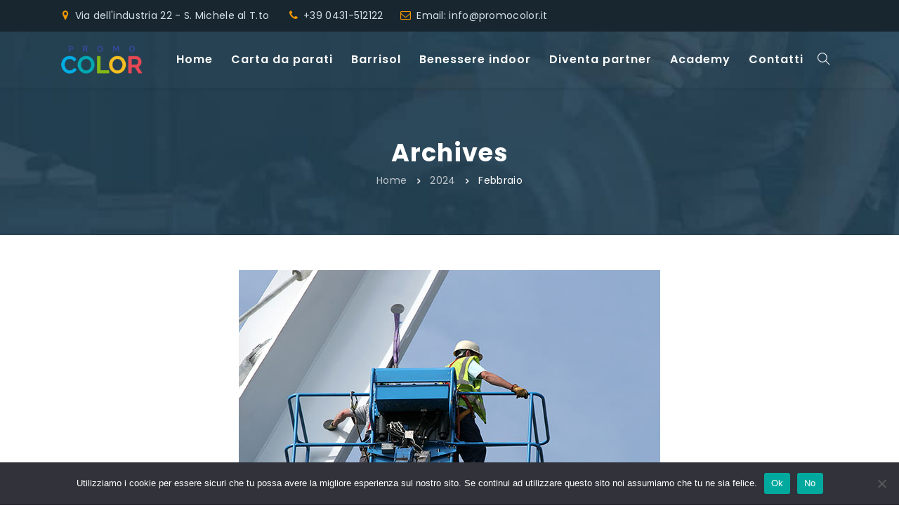

--- FILE ---
content_type: text/html; charset=utf-8
request_url: https://www.google.com/recaptcha/api2/anchor?ar=1&k=6LfpQtoUAAAAAEnrbfd5Cq04DaTP-5n8aE71NjpP&co=aHR0cHM6Ly93d3cucHJvbW9jb2xvci5pdDo0NDM.&hl=it&v=PoyoqOPhxBO7pBk68S4YbpHZ&size=invisible&anchor-ms=20000&execute-ms=30000&cb=27jjs2my4r6e
body_size: 48861
content:
<!DOCTYPE HTML><html dir="ltr" lang="it"><head><meta http-equiv="Content-Type" content="text/html; charset=UTF-8">
<meta http-equiv="X-UA-Compatible" content="IE=edge">
<title>reCAPTCHA</title>
<style type="text/css">
/* cyrillic-ext */
@font-face {
  font-family: 'Roboto';
  font-style: normal;
  font-weight: 400;
  font-stretch: 100%;
  src: url(//fonts.gstatic.com/s/roboto/v48/KFO7CnqEu92Fr1ME7kSn66aGLdTylUAMa3GUBHMdazTgWw.woff2) format('woff2');
  unicode-range: U+0460-052F, U+1C80-1C8A, U+20B4, U+2DE0-2DFF, U+A640-A69F, U+FE2E-FE2F;
}
/* cyrillic */
@font-face {
  font-family: 'Roboto';
  font-style: normal;
  font-weight: 400;
  font-stretch: 100%;
  src: url(//fonts.gstatic.com/s/roboto/v48/KFO7CnqEu92Fr1ME7kSn66aGLdTylUAMa3iUBHMdazTgWw.woff2) format('woff2');
  unicode-range: U+0301, U+0400-045F, U+0490-0491, U+04B0-04B1, U+2116;
}
/* greek-ext */
@font-face {
  font-family: 'Roboto';
  font-style: normal;
  font-weight: 400;
  font-stretch: 100%;
  src: url(//fonts.gstatic.com/s/roboto/v48/KFO7CnqEu92Fr1ME7kSn66aGLdTylUAMa3CUBHMdazTgWw.woff2) format('woff2');
  unicode-range: U+1F00-1FFF;
}
/* greek */
@font-face {
  font-family: 'Roboto';
  font-style: normal;
  font-weight: 400;
  font-stretch: 100%;
  src: url(//fonts.gstatic.com/s/roboto/v48/KFO7CnqEu92Fr1ME7kSn66aGLdTylUAMa3-UBHMdazTgWw.woff2) format('woff2');
  unicode-range: U+0370-0377, U+037A-037F, U+0384-038A, U+038C, U+038E-03A1, U+03A3-03FF;
}
/* math */
@font-face {
  font-family: 'Roboto';
  font-style: normal;
  font-weight: 400;
  font-stretch: 100%;
  src: url(//fonts.gstatic.com/s/roboto/v48/KFO7CnqEu92Fr1ME7kSn66aGLdTylUAMawCUBHMdazTgWw.woff2) format('woff2');
  unicode-range: U+0302-0303, U+0305, U+0307-0308, U+0310, U+0312, U+0315, U+031A, U+0326-0327, U+032C, U+032F-0330, U+0332-0333, U+0338, U+033A, U+0346, U+034D, U+0391-03A1, U+03A3-03A9, U+03B1-03C9, U+03D1, U+03D5-03D6, U+03F0-03F1, U+03F4-03F5, U+2016-2017, U+2034-2038, U+203C, U+2040, U+2043, U+2047, U+2050, U+2057, U+205F, U+2070-2071, U+2074-208E, U+2090-209C, U+20D0-20DC, U+20E1, U+20E5-20EF, U+2100-2112, U+2114-2115, U+2117-2121, U+2123-214F, U+2190, U+2192, U+2194-21AE, U+21B0-21E5, U+21F1-21F2, U+21F4-2211, U+2213-2214, U+2216-22FF, U+2308-230B, U+2310, U+2319, U+231C-2321, U+2336-237A, U+237C, U+2395, U+239B-23B7, U+23D0, U+23DC-23E1, U+2474-2475, U+25AF, U+25B3, U+25B7, U+25BD, U+25C1, U+25CA, U+25CC, U+25FB, U+266D-266F, U+27C0-27FF, U+2900-2AFF, U+2B0E-2B11, U+2B30-2B4C, U+2BFE, U+3030, U+FF5B, U+FF5D, U+1D400-1D7FF, U+1EE00-1EEFF;
}
/* symbols */
@font-face {
  font-family: 'Roboto';
  font-style: normal;
  font-weight: 400;
  font-stretch: 100%;
  src: url(//fonts.gstatic.com/s/roboto/v48/KFO7CnqEu92Fr1ME7kSn66aGLdTylUAMaxKUBHMdazTgWw.woff2) format('woff2');
  unicode-range: U+0001-000C, U+000E-001F, U+007F-009F, U+20DD-20E0, U+20E2-20E4, U+2150-218F, U+2190, U+2192, U+2194-2199, U+21AF, U+21E6-21F0, U+21F3, U+2218-2219, U+2299, U+22C4-22C6, U+2300-243F, U+2440-244A, U+2460-24FF, U+25A0-27BF, U+2800-28FF, U+2921-2922, U+2981, U+29BF, U+29EB, U+2B00-2BFF, U+4DC0-4DFF, U+FFF9-FFFB, U+10140-1018E, U+10190-1019C, U+101A0, U+101D0-101FD, U+102E0-102FB, U+10E60-10E7E, U+1D2C0-1D2D3, U+1D2E0-1D37F, U+1F000-1F0FF, U+1F100-1F1AD, U+1F1E6-1F1FF, U+1F30D-1F30F, U+1F315, U+1F31C, U+1F31E, U+1F320-1F32C, U+1F336, U+1F378, U+1F37D, U+1F382, U+1F393-1F39F, U+1F3A7-1F3A8, U+1F3AC-1F3AF, U+1F3C2, U+1F3C4-1F3C6, U+1F3CA-1F3CE, U+1F3D4-1F3E0, U+1F3ED, U+1F3F1-1F3F3, U+1F3F5-1F3F7, U+1F408, U+1F415, U+1F41F, U+1F426, U+1F43F, U+1F441-1F442, U+1F444, U+1F446-1F449, U+1F44C-1F44E, U+1F453, U+1F46A, U+1F47D, U+1F4A3, U+1F4B0, U+1F4B3, U+1F4B9, U+1F4BB, U+1F4BF, U+1F4C8-1F4CB, U+1F4D6, U+1F4DA, U+1F4DF, U+1F4E3-1F4E6, U+1F4EA-1F4ED, U+1F4F7, U+1F4F9-1F4FB, U+1F4FD-1F4FE, U+1F503, U+1F507-1F50B, U+1F50D, U+1F512-1F513, U+1F53E-1F54A, U+1F54F-1F5FA, U+1F610, U+1F650-1F67F, U+1F687, U+1F68D, U+1F691, U+1F694, U+1F698, U+1F6AD, U+1F6B2, U+1F6B9-1F6BA, U+1F6BC, U+1F6C6-1F6CF, U+1F6D3-1F6D7, U+1F6E0-1F6EA, U+1F6F0-1F6F3, U+1F6F7-1F6FC, U+1F700-1F7FF, U+1F800-1F80B, U+1F810-1F847, U+1F850-1F859, U+1F860-1F887, U+1F890-1F8AD, U+1F8B0-1F8BB, U+1F8C0-1F8C1, U+1F900-1F90B, U+1F93B, U+1F946, U+1F984, U+1F996, U+1F9E9, U+1FA00-1FA6F, U+1FA70-1FA7C, U+1FA80-1FA89, U+1FA8F-1FAC6, U+1FACE-1FADC, U+1FADF-1FAE9, U+1FAF0-1FAF8, U+1FB00-1FBFF;
}
/* vietnamese */
@font-face {
  font-family: 'Roboto';
  font-style: normal;
  font-weight: 400;
  font-stretch: 100%;
  src: url(//fonts.gstatic.com/s/roboto/v48/KFO7CnqEu92Fr1ME7kSn66aGLdTylUAMa3OUBHMdazTgWw.woff2) format('woff2');
  unicode-range: U+0102-0103, U+0110-0111, U+0128-0129, U+0168-0169, U+01A0-01A1, U+01AF-01B0, U+0300-0301, U+0303-0304, U+0308-0309, U+0323, U+0329, U+1EA0-1EF9, U+20AB;
}
/* latin-ext */
@font-face {
  font-family: 'Roboto';
  font-style: normal;
  font-weight: 400;
  font-stretch: 100%;
  src: url(//fonts.gstatic.com/s/roboto/v48/KFO7CnqEu92Fr1ME7kSn66aGLdTylUAMa3KUBHMdazTgWw.woff2) format('woff2');
  unicode-range: U+0100-02BA, U+02BD-02C5, U+02C7-02CC, U+02CE-02D7, U+02DD-02FF, U+0304, U+0308, U+0329, U+1D00-1DBF, U+1E00-1E9F, U+1EF2-1EFF, U+2020, U+20A0-20AB, U+20AD-20C0, U+2113, U+2C60-2C7F, U+A720-A7FF;
}
/* latin */
@font-face {
  font-family: 'Roboto';
  font-style: normal;
  font-weight: 400;
  font-stretch: 100%;
  src: url(//fonts.gstatic.com/s/roboto/v48/KFO7CnqEu92Fr1ME7kSn66aGLdTylUAMa3yUBHMdazQ.woff2) format('woff2');
  unicode-range: U+0000-00FF, U+0131, U+0152-0153, U+02BB-02BC, U+02C6, U+02DA, U+02DC, U+0304, U+0308, U+0329, U+2000-206F, U+20AC, U+2122, U+2191, U+2193, U+2212, U+2215, U+FEFF, U+FFFD;
}
/* cyrillic-ext */
@font-face {
  font-family: 'Roboto';
  font-style: normal;
  font-weight: 500;
  font-stretch: 100%;
  src: url(//fonts.gstatic.com/s/roboto/v48/KFO7CnqEu92Fr1ME7kSn66aGLdTylUAMa3GUBHMdazTgWw.woff2) format('woff2');
  unicode-range: U+0460-052F, U+1C80-1C8A, U+20B4, U+2DE0-2DFF, U+A640-A69F, U+FE2E-FE2F;
}
/* cyrillic */
@font-face {
  font-family: 'Roboto';
  font-style: normal;
  font-weight: 500;
  font-stretch: 100%;
  src: url(//fonts.gstatic.com/s/roboto/v48/KFO7CnqEu92Fr1ME7kSn66aGLdTylUAMa3iUBHMdazTgWw.woff2) format('woff2');
  unicode-range: U+0301, U+0400-045F, U+0490-0491, U+04B0-04B1, U+2116;
}
/* greek-ext */
@font-face {
  font-family: 'Roboto';
  font-style: normal;
  font-weight: 500;
  font-stretch: 100%;
  src: url(//fonts.gstatic.com/s/roboto/v48/KFO7CnqEu92Fr1ME7kSn66aGLdTylUAMa3CUBHMdazTgWw.woff2) format('woff2');
  unicode-range: U+1F00-1FFF;
}
/* greek */
@font-face {
  font-family: 'Roboto';
  font-style: normal;
  font-weight: 500;
  font-stretch: 100%;
  src: url(//fonts.gstatic.com/s/roboto/v48/KFO7CnqEu92Fr1ME7kSn66aGLdTylUAMa3-UBHMdazTgWw.woff2) format('woff2');
  unicode-range: U+0370-0377, U+037A-037F, U+0384-038A, U+038C, U+038E-03A1, U+03A3-03FF;
}
/* math */
@font-face {
  font-family: 'Roboto';
  font-style: normal;
  font-weight: 500;
  font-stretch: 100%;
  src: url(//fonts.gstatic.com/s/roboto/v48/KFO7CnqEu92Fr1ME7kSn66aGLdTylUAMawCUBHMdazTgWw.woff2) format('woff2');
  unicode-range: U+0302-0303, U+0305, U+0307-0308, U+0310, U+0312, U+0315, U+031A, U+0326-0327, U+032C, U+032F-0330, U+0332-0333, U+0338, U+033A, U+0346, U+034D, U+0391-03A1, U+03A3-03A9, U+03B1-03C9, U+03D1, U+03D5-03D6, U+03F0-03F1, U+03F4-03F5, U+2016-2017, U+2034-2038, U+203C, U+2040, U+2043, U+2047, U+2050, U+2057, U+205F, U+2070-2071, U+2074-208E, U+2090-209C, U+20D0-20DC, U+20E1, U+20E5-20EF, U+2100-2112, U+2114-2115, U+2117-2121, U+2123-214F, U+2190, U+2192, U+2194-21AE, U+21B0-21E5, U+21F1-21F2, U+21F4-2211, U+2213-2214, U+2216-22FF, U+2308-230B, U+2310, U+2319, U+231C-2321, U+2336-237A, U+237C, U+2395, U+239B-23B7, U+23D0, U+23DC-23E1, U+2474-2475, U+25AF, U+25B3, U+25B7, U+25BD, U+25C1, U+25CA, U+25CC, U+25FB, U+266D-266F, U+27C0-27FF, U+2900-2AFF, U+2B0E-2B11, U+2B30-2B4C, U+2BFE, U+3030, U+FF5B, U+FF5D, U+1D400-1D7FF, U+1EE00-1EEFF;
}
/* symbols */
@font-face {
  font-family: 'Roboto';
  font-style: normal;
  font-weight: 500;
  font-stretch: 100%;
  src: url(//fonts.gstatic.com/s/roboto/v48/KFO7CnqEu92Fr1ME7kSn66aGLdTylUAMaxKUBHMdazTgWw.woff2) format('woff2');
  unicode-range: U+0001-000C, U+000E-001F, U+007F-009F, U+20DD-20E0, U+20E2-20E4, U+2150-218F, U+2190, U+2192, U+2194-2199, U+21AF, U+21E6-21F0, U+21F3, U+2218-2219, U+2299, U+22C4-22C6, U+2300-243F, U+2440-244A, U+2460-24FF, U+25A0-27BF, U+2800-28FF, U+2921-2922, U+2981, U+29BF, U+29EB, U+2B00-2BFF, U+4DC0-4DFF, U+FFF9-FFFB, U+10140-1018E, U+10190-1019C, U+101A0, U+101D0-101FD, U+102E0-102FB, U+10E60-10E7E, U+1D2C0-1D2D3, U+1D2E0-1D37F, U+1F000-1F0FF, U+1F100-1F1AD, U+1F1E6-1F1FF, U+1F30D-1F30F, U+1F315, U+1F31C, U+1F31E, U+1F320-1F32C, U+1F336, U+1F378, U+1F37D, U+1F382, U+1F393-1F39F, U+1F3A7-1F3A8, U+1F3AC-1F3AF, U+1F3C2, U+1F3C4-1F3C6, U+1F3CA-1F3CE, U+1F3D4-1F3E0, U+1F3ED, U+1F3F1-1F3F3, U+1F3F5-1F3F7, U+1F408, U+1F415, U+1F41F, U+1F426, U+1F43F, U+1F441-1F442, U+1F444, U+1F446-1F449, U+1F44C-1F44E, U+1F453, U+1F46A, U+1F47D, U+1F4A3, U+1F4B0, U+1F4B3, U+1F4B9, U+1F4BB, U+1F4BF, U+1F4C8-1F4CB, U+1F4D6, U+1F4DA, U+1F4DF, U+1F4E3-1F4E6, U+1F4EA-1F4ED, U+1F4F7, U+1F4F9-1F4FB, U+1F4FD-1F4FE, U+1F503, U+1F507-1F50B, U+1F50D, U+1F512-1F513, U+1F53E-1F54A, U+1F54F-1F5FA, U+1F610, U+1F650-1F67F, U+1F687, U+1F68D, U+1F691, U+1F694, U+1F698, U+1F6AD, U+1F6B2, U+1F6B9-1F6BA, U+1F6BC, U+1F6C6-1F6CF, U+1F6D3-1F6D7, U+1F6E0-1F6EA, U+1F6F0-1F6F3, U+1F6F7-1F6FC, U+1F700-1F7FF, U+1F800-1F80B, U+1F810-1F847, U+1F850-1F859, U+1F860-1F887, U+1F890-1F8AD, U+1F8B0-1F8BB, U+1F8C0-1F8C1, U+1F900-1F90B, U+1F93B, U+1F946, U+1F984, U+1F996, U+1F9E9, U+1FA00-1FA6F, U+1FA70-1FA7C, U+1FA80-1FA89, U+1FA8F-1FAC6, U+1FACE-1FADC, U+1FADF-1FAE9, U+1FAF0-1FAF8, U+1FB00-1FBFF;
}
/* vietnamese */
@font-face {
  font-family: 'Roboto';
  font-style: normal;
  font-weight: 500;
  font-stretch: 100%;
  src: url(//fonts.gstatic.com/s/roboto/v48/KFO7CnqEu92Fr1ME7kSn66aGLdTylUAMa3OUBHMdazTgWw.woff2) format('woff2');
  unicode-range: U+0102-0103, U+0110-0111, U+0128-0129, U+0168-0169, U+01A0-01A1, U+01AF-01B0, U+0300-0301, U+0303-0304, U+0308-0309, U+0323, U+0329, U+1EA0-1EF9, U+20AB;
}
/* latin-ext */
@font-face {
  font-family: 'Roboto';
  font-style: normal;
  font-weight: 500;
  font-stretch: 100%;
  src: url(//fonts.gstatic.com/s/roboto/v48/KFO7CnqEu92Fr1ME7kSn66aGLdTylUAMa3KUBHMdazTgWw.woff2) format('woff2');
  unicode-range: U+0100-02BA, U+02BD-02C5, U+02C7-02CC, U+02CE-02D7, U+02DD-02FF, U+0304, U+0308, U+0329, U+1D00-1DBF, U+1E00-1E9F, U+1EF2-1EFF, U+2020, U+20A0-20AB, U+20AD-20C0, U+2113, U+2C60-2C7F, U+A720-A7FF;
}
/* latin */
@font-face {
  font-family: 'Roboto';
  font-style: normal;
  font-weight: 500;
  font-stretch: 100%;
  src: url(//fonts.gstatic.com/s/roboto/v48/KFO7CnqEu92Fr1ME7kSn66aGLdTylUAMa3yUBHMdazQ.woff2) format('woff2');
  unicode-range: U+0000-00FF, U+0131, U+0152-0153, U+02BB-02BC, U+02C6, U+02DA, U+02DC, U+0304, U+0308, U+0329, U+2000-206F, U+20AC, U+2122, U+2191, U+2193, U+2212, U+2215, U+FEFF, U+FFFD;
}
/* cyrillic-ext */
@font-face {
  font-family: 'Roboto';
  font-style: normal;
  font-weight: 900;
  font-stretch: 100%;
  src: url(//fonts.gstatic.com/s/roboto/v48/KFO7CnqEu92Fr1ME7kSn66aGLdTylUAMa3GUBHMdazTgWw.woff2) format('woff2');
  unicode-range: U+0460-052F, U+1C80-1C8A, U+20B4, U+2DE0-2DFF, U+A640-A69F, U+FE2E-FE2F;
}
/* cyrillic */
@font-face {
  font-family: 'Roboto';
  font-style: normal;
  font-weight: 900;
  font-stretch: 100%;
  src: url(//fonts.gstatic.com/s/roboto/v48/KFO7CnqEu92Fr1ME7kSn66aGLdTylUAMa3iUBHMdazTgWw.woff2) format('woff2');
  unicode-range: U+0301, U+0400-045F, U+0490-0491, U+04B0-04B1, U+2116;
}
/* greek-ext */
@font-face {
  font-family: 'Roboto';
  font-style: normal;
  font-weight: 900;
  font-stretch: 100%;
  src: url(//fonts.gstatic.com/s/roboto/v48/KFO7CnqEu92Fr1ME7kSn66aGLdTylUAMa3CUBHMdazTgWw.woff2) format('woff2');
  unicode-range: U+1F00-1FFF;
}
/* greek */
@font-face {
  font-family: 'Roboto';
  font-style: normal;
  font-weight: 900;
  font-stretch: 100%;
  src: url(//fonts.gstatic.com/s/roboto/v48/KFO7CnqEu92Fr1ME7kSn66aGLdTylUAMa3-UBHMdazTgWw.woff2) format('woff2');
  unicode-range: U+0370-0377, U+037A-037F, U+0384-038A, U+038C, U+038E-03A1, U+03A3-03FF;
}
/* math */
@font-face {
  font-family: 'Roboto';
  font-style: normal;
  font-weight: 900;
  font-stretch: 100%;
  src: url(//fonts.gstatic.com/s/roboto/v48/KFO7CnqEu92Fr1ME7kSn66aGLdTylUAMawCUBHMdazTgWw.woff2) format('woff2');
  unicode-range: U+0302-0303, U+0305, U+0307-0308, U+0310, U+0312, U+0315, U+031A, U+0326-0327, U+032C, U+032F-0330, U+0332-0333, U+0338, U+033A, U+0346, U+034D, U+0391-03A1, U+03A3-03A9, U+03B1-03C9, U+03D1, U+03D5-03D6, U+03F0-03F1, U+03F4-03F5, U+2016-2017, U+2034-2038, U+203C, U+2040, U+2043, U+2047, U+2050, U+2057, U+205F, U+2070-2071, U+2074-208E, U+2090-209C, U+20D0-20DC, U+20E1, U+20E5-20EF, U+2100-2112, U+2114-2115, U+2117-2121, U+2123-214F, U+2190, U+2192, U+2194-21AE, U+21B0-21E5, U+21F1-21F2, U+21F4-2211, U+2213-2214, U+2216-22FF, U+2308-230B, U+2310, U+2319, U+231C-2321, U+2336-237A, U+237C, U+2395, U+239B-23B7, U+23D0, U+23DC-23E1, U+2474-2475, U+25AF, U+25B3, U+25B7, U+25BD, U+25C1, U+25CA, U+25CC, U+25FB, U+266D-266F, U+27C0-27FF, U+2900-2AFF, U+2B0E-2B11, U+2B30-2B4C, U+2BFE, U+3030, U+FF5B, U+FF5D, U+1D400-1D7FF, U+1EE00-1EEFF;
}
/* symbols */
@font-face {
  font-family: 'Roboto';
  font-style: normal;
  font-weight: 900;
  font-stretch: 100%;
  src: url(//fonts.gstatic.com/s/roboto/v48/KFO7CnqEu92Fr1ME7kSn66aGLdTylUAMaxKUBHMdazTgWw.woff2) format('woff2');
  unicode-range: U+0001-000C, U+000E-001F, U+007F-009F, U+20DD-20E0, U+20E2-20E4, U+2150-218F, U+2190, U+2192, U+2194-2199, U+21AF, U+21E6-21F0, U+21F3, U+2218-2219, U+2299, U+22C4-22C6, U+2300-243F, U+2440-244A, U+2460-24FF, U+25A0-27BF, U+2800-28FF, U+2921-2922, U+2981, U+29BF, U+29EB, U+2B00-2BFF, U+4DC0-4DFF, U+FFF9-FFFB, U+10140-1018E, U+10190-1019C, U+101A0, U+101D0-101FD, U+102E0-102FB, U+10E60-10E7E, U+1D2C0-1D2D3, U+1D2E0-1D37F, U+1F000-1F0FF, U+1F100-1F1AD, U+1F1E6-1F1FF, U+1F30D-1F30F, U+1F315, U+1F31C, U+1F31E, U+1F320-1F32C, U+1F336, U+1F378, U+1F37D, U+1F382, U+1F393-1F39F, U+1F3A7-1F3A8, U+1F3AC-1F3AF, U+1F3C2, U+1F3C4-1F3C6, U+1F3CA-1F3CE, U+1F3D4-1F3E0, U+1F3ED, U+1F3F1-1F3F3, U+1F3F5-1F3F7, U+1F408, U+1F415, U+1F41F, U+1F426, U+1F43F, U+1F441-1F442, U+1F444, U+1F446-1F449, U+1F44C-1F44E, U+1F453, U+1F46A, U+1F47D, U+1F4A3, U+1F4B0, U+1F4B3, U+1F4B9, U+1F4BB, U+1F4BF, U+1F4C8-1F4CB, U+1F4D6, U+1F4DA, U+1F4DF, U+1F4E3-1F4E6, U+1F4EA-1F4ED, U+1F4F7, U+1F4F9-1F4FB, U+1F4FD-1F4FE, U+1F503, U+1F507-1F50B, U+1F50D, U+1F512-1F513, U+1F53E-1F54A, U+1F54F-1F5FA, U+1F610, U+1F650-1F67F, U+1F687, U+1F68D, U+1F691, U+1F694, U+1F698, U+1F6AD, U+1F6B2, U+1F6B9-1F6BA, U+1F6BC, U+1F6C6-1F6CF, U+1F6D3-1F6D7, U+1F6E0-1F6EA, U+1F6F0-1F6F3, U+1F6F7-1F6FC, U+1F700-1F7FF, U+1F800-1F80B, U+1F810-1F847, U+1F850-1F859, U+1F860-1F887, U+1F890-1F8AD, U+1F8B0-1F8BB, U+1F8C0-1F8C1, U+1F900-1F90B, U+1F93B, U+1F946, U+1F984, U+1F996, U+1F9E9, U+1FA00-1FA6F, U+1FA70-1FA7C, U+1FA80-1FA89, U+1FA8F-1FAC6, U+1FACE-1FADC, U+1FADF-1FAE9, U+1FAF0-1FAF8, U+1FB00-1FBFF;
}
/* vietnamese */
@font-face {
  font-family: 'Roboto';
  font-style: normal;
  font-weight: 900;
  font-stretch: 100%;
  src: url(//fonts.gstatic.com/s/roboto/v48/KFO7CnqEu92Fr1ME7kSn66aGLdTylUAMa3OUBHMdazTgWw.woff2) format('woff2');
  unicode-range: U+0102-0103, U+0110-0111, U+0128-0129, U+0168-0169, U+01A0-01A1, U+01AF-01B0, U+0300-0301, U+0303-0304, U+0308-0309, U+0323, U+0329, U+1EA0-1EF9, U+20AB;
}
/* latin-ext */
@font-face {
  font-family: 'Roboto';
  font-style: normal;
  font-weight: 900;
  font-stretch: 100%;
  src: url(//fonts.gstatic.com/s/roboto/v48/KFO7CnqEu92Fr1ME7kSn66aGLdTylUAMa3KUBHMdazTgWw.woff2) format('woff2');
  unicode-range: U+0100-02BA, U+02BD-02C5, U+02C7-02CC, U+02CE-02D7, U+02DD-02FF, U+0304, U+0308, U+0329, U+1D00-1DBF, U+1E00-1E9F, U+1EF2-1EFF, U+2020, U+20A0-20AB, U+20AD-20C0, U+2113, U+2C60-2C7F, U+A720-A7FF;
}
/* latin */
@font-face {
  font-family: 'Roboto';
  font-style: normal;
  font-weight: 900;
  font-stretch: 100%;
  src: url(//fonts.gstatic.com/s/roboto/v48/KFO7CnqEu92Fr1ME7kSn66aGLdTylUAMa3yUBHMdazQ.woff2) format('woff2');
  unicode-range: U+0000-00FF, U+0131, U+0152-0153, U+02BB-02BC, U+02C6, U+02DA, U+02DC, U+0304, U+0308, U+0329, U+2000-206F, U+20AC, U+2122, U+2191, U+2193, U+2212, U+2215, U+FEFF, U+FFFD;
}

</style>
<link rel="stylesheet" type="text/css" href="https://www.gstatic.com/recaptcha/releases/PoyoqOPhxBO7pBk68S4YbpHZ/styles__ltr.css">
<script nonce="ISb4TNtDlnpOnE65buEDAA" type="text/javascript">window['__recaptcha_api'] = 'https://www.google.com/recaptcha/api2/';</script>
<script type="text/javascript" src="https://www.gstatic.com/recaptcha/releases/PoyoqOPhxBO7pBk68S4YbpHZ/recaptcha__it.js" nonce="ISb4TNtDlnpOnE65buEDAA">
      
    </script></head>
<body><div id="rc-anchor-alert" class="rc-anchor-alert"></div>
<input type="hidden" id="recaptcha-token" value="[base64]">
<script type="text/javascript" nonce="ISb4TNtDlnpOnE65buEDAA">
      recaptcha.anchor.Main.init("[\x22ainput\x22,[\x22bgdata\x22,\x22\x22,\[base64]/[base64]/[base64]/[base64]/[base64]/[base64]/KGcoTywyNTMsTy5PKSxVRyhPLEMpKTpnKE8sMjUzLEMpLE8pKSxsKSksTykpfSxieT1mdW5jdGlvbihDLE8sdSxsKXtmb3IobD0odT1SKEMpLDApO08+MDtPLS0pbD1sPDw4fFooQyk7ZyhDLHUsbCl9LFVHPWZ1bmN0aW9uKEMsTyl7Qy5pLmxlbmd0aD4xMDQ/[base64]/[base64]/[base64]/[base64]/[base64]/[base64]/[base64]\\u003d\x22,\[base64]\\u003d\\u003d\x22,\x22bFdqTV7ChlDCjhnCscKfwoLDicOnO8OrM8OrwrUTJMK/[base64]/w77DoTXCqsOlAW/ChTo2wpzCoisEE3HCsR4ERcKVTXLCtUMOw77DnMKxwr03QFDCtHc+Z8KFP8OawrrDvSDCjkLDsMOMccKsw6vCscOOw7taMSnCqMKBbsKUw6Z6AMOow7cZwp7CrsKRH8K7w7MOw5QRSsOeUWTChsKvwqpnw7nCh8KRw53DscODNiHDqMKMGj/CkG/CjGLCosKzw5AGTMKyc0xqGCxMERYWw7fClDIjw4bDn3fDjMOWwqkdw7HCn1sxAi3DjWMePWXDlhcfw7wYIhnCkMOWwpDCnxpVw49Pw5XDg8KlwqnCgk/CicOiwo9fwpnCj8OIOsK6ADg/w6UbMMOkXsK/azFlWsKSw43Cjj3DrEpxw7BkM8Kgw4fDqsO4w4dpbsOnw7LCqXfDgFc+dlc8w4tSP0bChMKIw7RrGB13W3Eowrhvw5w1LsKPNhpnwpkSw400fhDDicKgwrpFw7LDm2Rea8OLQldJFMODw7/DiMK6BsK3LMOkZMKKw5hNNlx7wqluC0TDjjzCl8KXwrkYwrcfwokBC3vCicKGXSAuwrHDsMK3wqANwr3Du8OZw7JtWwYDw7I0w43CjMKXXMKUwopbRMKiw4FhD8Oew6BgG2jCv2/CjhHCvcK4fsOUw5vDuxo8w6w9w7suwrRow5hGw79MwpAvwpfCgTXCgB3CsDXCn39ywr5mYsKawrdLDRJoDAsow6V7wo01wofCl29qR8K7V8KedsOHw4fDsVFDM8OYwo3DoMKZw6DCvsKow7bDk1RZwrgVOBHCssK/w4dBLsKadE5OwoIMYcOdwrvCozQywo/CiCPDu8Oww5w4MxnDrsKlwoIQbyrDscOgLMOPa8OFw7VUw4wXAlfDusOPC8OKHcOCGVrDiHkdw7/CkMOwOUbCjk7CpzFgw5/CsSA6DsOLPcOwwpLCu3IJwrnDonPDjkzCj2HDkn7ClCfDpMK5wrwWfMK/V17DkxzClMKwesO5en3DmG7CiE3DlATCqMK7AglAwrl+w5vDiMKJw4/[base64]/Dg8O6eMKmXsK1f3MRwrrDtMKrw47CjMOdwpJXw6/CuMO/axUmLsKoKcO8EXYNwoPDh8OBHMOfTgQ+w5PCiUrCkUYFL8KFVDRtwobCjsKaw5vDqmxZwrQrwoLDllnCqS/[base64]/DicKeZCXDmlTDp8OVe8Oaw5xJw4/Dr8OTwqlQw63DsCllworCvjTCiDDDucOYw6MdbybClcOFw5/[base64]/DvsO9wqjDuXnDmVVqwobDrMK6U8OTOk3Dk8K+w4w+wpzCjGgic8KAM8Kiwrkkw5wew6U/OcK1YikxwojDh8KCw4bCu2PDmMK6wrAMw4YcWEc8wow+Bk9CR8KxwpHDvirCksOLLsOcwqpCwoDDujdFwrPDpcKuwpJqOMO+e8KBwoRPw5/DicKBJ8KsABkow7YFwq3Cm8O1AsOSwrHCl8KAwqDCoTAqE8K0w6EWQApnwoXCszvDhRDChMKRbWvDpA/CgsKnJxdeUw8pRsKsw5R4wrV8CiXDr0hEw6/CsAhlwoLCnWbDj8OjdyZBwqwpXl0Qw7lDXMKgccKfw4xIAsOmCwzCiXxoPCfDscOCIcKIcmVMRgbDm8OCEF3Cs2TDkSXDjX0/wprDucOsXMOcw6/DmcOLw7HDjxN/w4rCtzfDpXfCqitGw7AMw5nDicObwrHDlcOFR8Khw7/DrsO8wr3DoABdSArCqcKvEsOLwo1eVmAjw51VFQ7DgsOsw6nDhMO8aVvDmhbDsGDCksO2wq1bEgHCg8KWw6lRw5rDpXgKFsKgw5csJzbDhlxqw6rCnsOpEMKkcMKxw6AyZsOow7zDicO6w51pYsKaw53Dnwg6f8KGwqXCnF/ClMKRdWJOY8O6J8K+w49VG8KIwooIeno6wqsmwoYgwp/DlQjDqsOEE3QowoAhw5kpwr03w5p1OcOzS8KOD8O9wpQgw5gbwp3Dv21WwqZ2w5HCmD7ChWMCVQ1ow7N3MMKrwqXClsOkwozDgsKZw7Qfwqhuw5Ruw6MSw6DCrWLCvMK6KcKcZ1olV8KWwpJHb8OVKwh6Q8OISSvCsxwGwo8KTMKtBk/CkwrClMKeMcOiw7vDtl7DuA3Duh5lEsOdw4bCpWlBWXvCvMKvLMKDw4MYw7FZw53CvsKWVFQDDUFWG8KTVMOyd8OxVcOefzZHJiJrw4MrPMKcf8KjacO8wrPDs8K3w70MwoPClQoaw6Qaw4DCn8KmWsKOVmcBwoTCnTABeXduSyAVw7VIS8Opw6/Dk2TDg2nCphx7N8KVeMKJw7/DqcOqQwzDgcOJfn/DucKMAcOBCXg6HMO9wojCqMKRwp/CvzrDk8OVE8KXw4jDm8KbSsKcE8KEw5FwKjATw4LCgQLCvsOvaBXDoEzCmD1uw4TDoG4THsK4wrrClUvCmxddw7kZworCs2vCqhfDrXrDlcKeTMOVw7VWVsOcIVHDncO2w4rCr29XO8KWwp/DmHLCj3VPOcKDTGvDgcKLLTHCoy/[base64]/MUrClzt4wr5kU8KiwrbCk8OZw6rDj8O0wpEdwpYDwqvDq8KbMMKCwoLDnnpfYG7Cq8Orw4x/w7c5wosewrDChmUSW0VYAFhLV8O8FsOlRsKnwobDr8KOacOfwohFwopkw4MxNQXClA0eVSfCpjnCm8K2w5LCmlhiWsO5w4fClcK/RMO0w7LCkkF7w7jCtG8Ewp1gP8KpEGHCrHloY8O7IsKfWsKzw7ATwrgudMKmw4/Cn8OLbnbDnsKPwpzCvsKTw6VxwoEMe3kpwq3Dg2YnLMOmfsKvccOtwrgwXTbDinF6B39GwqfCisOuw7VbVsOAEi8bKQwnPMOdFiVvHcOMScKrNlcfHMKXw4DCusKpwoDCp8Kueg7Di8KmwpvCvGodw6xSwrrDoTPDsVLDjcOGw4rCjlgsQUZMwpMQBivDpWvCsnJ/A3RoTcKRNsKEwqHChE8AKR/ChcKiw6rDrgjDnMOBw4TCnhRdw6pYdMORVgJedcOfXcO9w77Cu1bCk3ocA3DCssK7A2N5U1Bjw4/DpcKREcOAw6sjw4EMKCl3eMK2Z8Kuw6zDpsKYMMKLwro1wpfDuTTDj8Oww5PCtnREw6Ffw4TDjMKvJ0oqAcOOAsKKbcKPwrdUwqwkKQnDjVcrXsKywpoywp/DrXfCqA/DtznCr8ObwpTCi8OlZx8UfsOOw63DpsOuw6zCpsOmAE3Cj0rDg8KhJcKhwpslw6LCuMOFw54Dw4t5WW4Cw7PCucKLPsOlw4BGwpfCjXfCkibCu8Olw6/[base64]/wpJXw6/[base64]/Dm3nDrcKHwpPCtcKGw4rDncKtw6BUJnbDv2lvwq0bbMOIw69rdcOzSgV6woEGwpJMwq/CnnXDrgvCnkDDm2UCeCFzN8KtUB7CgcOtwqdyNsONHcO0w4fDlkrCuMOfcMOxwoJOwpM8HFMLw4hKwqgWIMO2Z8ONWUpjwpjCpsOYwpfCtMO/DMO0w4vDocOnRcKHJ03DpQnDpxzCoEzDlsOSwrrDrsO3wpfCiAYEOXMYbsOnwrHCmhNaw5YSXwHDqmbDj8O9wrfDkRfDlVnClMKPw57DnsKnw7/Dkz84f8K7SsK6PxHDlh/[base64]/[base64]/DnsKnNyDDk8OUY0rCrQN/wqnDqCsuw5Fuwrdxwo4mw63CnMODI8KQwrR3VC8UZsOcw7oUwpEecxRTPjPCkQ/[base64]/[base64]/LMOKw4Rowq1tJAxUw7HCicK0wpsuUMKGwofClXdMTcONwrZxAcKsw6J3LMOYw4TDkmPCvMKXRMO9NUHCqx8Uw7PCh3zDlmMww5F3SwNOKzxew7RjTDhww4rDrQxqP8O0XcKXWwF3EC/Dq8KowoRGwoTDs044wqHCjgpoFMKJYsKgcV7CmkbDk8KYRsKNwpjDs8O4PsO7UsOuLkYAwrZCw6XCkShhKsO1wr49w5/ChsK4NHPDlMOCwrAiIGrChQlvwoTDp2PDkcO8NMOZdMOsV8OfGBnDuFktNcK3ZMOJwpbDsBdVOsOyw6NgGCnDosO5wpDDgMKtEGFTw5nCsnfCoEAOw4Acwohiw6zCugAsw4cAwrURw4HCmsOXwpcHOFFvZXVxIFDCtD/Ck8OmwoVNw6FmCcOswrxnSh5Zw4wKw4jDv8KewpttLWfDosKxBMOWY8K/w7nDnMO5ABvDrCI3ZMK3T8KawofCimdzHy4SQMOOZ8O6LcK+wqlQw7HCuMKRJwPCtMKpwo0UwosGw7TCl1gNw7UFYxY8w4PCrH4oI1QOw7/[base64]/[base64]/CuMKsw7QkwrTDiwbDolRoRMKFw45vw4fCjMKLw4LCpUnDjMKKw61VZBbCh8ODw7XDnFjDi8O/w7DDtSXCpcOqccOeKDEUXQHDgD3Dq8KabsKJNcKQfG1sTiNpw48fw7jDt8KNMsOpFsOaw6ZxRD10wpNEHxTDoCxyNnTCqwvCisKAwr3DicOlw4ZPBGzDi8Kow4nDnXpNwokaDcKmw5/DtgDDmQNUZMOvw4YXYQYAQ8KrNMKLMW3ChRXCuUUJw57CoyN2w5PDiFtTwoHDihN6Rhs5Ul3CjcKGBB52dMOVeQoFw5UHBAQcaw9UOn1lw4nDm8KsworDsVLDhgVywpsNw5fCpXzDocOFw7lsAS0QeMOuw4XDmwlSw5zCrcKNEEvCmcKkF8KKw7QAw4/[base64]/FWrDmcOiRSFYCMKOwrzCkz5cw7N3KFMlAmzDrGPCqMKLw4/DrsOMPAjDl8K2w67CnsK6FAtuMwPCl8OJbx3Cgl8TwqV/[base64]/DnMKpw4B+wpVdEsOmcsOLw7dJw73CkBxZMhAqK8OnBD91YcOTAiDDqho5V1JwwqLCnsOgw7XCicKrdcOLTcKDeCJIw6BQwovCrW4XWsKCbn/Dh1XCgsKzIWXCgcKNMsOzdAMDGMOZOsONFnPDnWtNwpY9wqQPbsOOw6rCo8K2wqzCoMONw5IKw6Vkw4LDnlDCtcOpw4XCihHCjsKxwrIYVMO2NXXDlcKMF8KtTcOXw7bCkzHDt8K3NcKKWF4Rw5/CqsK6w5AfXcKYw6PCuEnDkMKLPMKDw5Fhw73Ct8OawpTCmygEw4Uow4rCpMOVNMK1wqDCjMKgUcO8GwJnw65mwpNdwpzDmBfDtcOMKg8MwqzDocKVUSw3w7fCjMO5w7ABwprCh8O+w7/DmXtGVkvDkCMQwqrClMOeP23ChsOuFsOuBMOgwqfCnk1LworDglU0Ex/DoMObUmQXQQ1EwoVxw7F0WsKYS8OlbAsqRjnDqsKkJUppw5FSwrZ2PMOnaHEKwpPDlQ5Gw4/CkVx0w6zCmsKrQVBESUU0HS8jwobDpMOcwrBjwojDt1PCnMKSBMOddVXDlcK7J8KWw4PChUDCtMKPHcOraW3Cn2PDiMO2E3DCqTnDmsOKTcKZFAgNJFoUPXvCr8OQw40uwoshJSU+wqHCmMKXw4bDq8Ouw5rCrjUbC8OkEyTDmCNpw4/DgsOBYcOlwpfDtgrCi8KhwqdnA8KVwrbDqMKjQQ0PU8Kmw4rCkFocSGxrw5DDjMK/wok0Zi7CvcKTw7nDosK6woXCtSgKw59/w7PCmTTDgcOlblNIOEtAw68ZT8Kfw5hcRl7DlcKVwr/DvFgPNcKMCMOcw6N/[base64]/[base64]/Dkm5pE3jClwYUXMOyPsKqUwbDisOLRcKFwrgJwrLDqDXDtSxZAwVAI0DDq8O1GGLDpcKiBMKCG3pjG8K2w6grbsOMw6gCw5vCuBzCr8KzQk/[base64]/[base64]/PcKmw5nCocOpw4fCk8O4w7fCo2fDssO4w5BtASDCuBbCusKBXsOjw47DrS1tw4XDoSgLwp7DuFrDpVYmR8O4w5Ujw5tUw5PCm8OVw7/Ck0tRVwrDl8OmV2dNdcKEw7YeT27CmsOkwpvCrxUUw508encCwp0Cw5/CqMKPwrNfw5TCpcO1wq5BwrYyw5RtBm3DjjBIEB57w4wNRlMsHsK5wpvDmQAzQCwjwqDDpMKZLQ0CQV8hwp7DgMKfw5DChcOxwoIsw77DpMOpwpsPeMKswo/DmsKLw7XChnZNwpvDh8KmcMK8JcOFw6HDk8OnWcORYiwrTizDlToZwrUBwqPDglPDoBTCvcORw5bDgBPDrcOeYA/[base64]/wpEtw4hSwqgFw7EnLyktay5kw5ctIDNUPsOZbmjCnXp6B1gfwqlAYsKOSlzDv2zDhnReT0TDscK2wpVmYlbClkzDuHHCk8OeOMOkTsOpwoN/NMKKZsKDw7cQwqLDjhBxwokZEcO8wr7DnMOGTcKlJsOLYEHDucOIXcK2w6FZw7lqYm8zf8KZwrfChEPCqUfDgVPCisOhwqp8wrVVwpPCqGNWX3V9w4Nifx3ClgMEbgfCnBbCq09yCQcpG1/Cp8O+IcOAdcOHw4DCsifDp8KGEMOfwr1MdcO9HwvCvcKhIlRvLsOOA0fDvsKnRj3ClcKjw5zDiMO/JMK+M8KDSmJnBy/Dp8KAECbCrcKTw4nCv8OwTwDCoioVBcOQDEPCosO/w6MtLcOPw5djEMKkKcK8w63DmsKbwq/CrsOnw7dXaMOZwpcyMDIRwpnCqMORHxNAUShpwpAZw6RsZ8KRdcK4w40gHsKawqkRw6N6wpDCpGkGw6Ntw78+F084wqPChnFKccOfw7Jiw4oIwqdAacOcw4/[base64]/CvMOqworDmXMTCsOJwpYowrptwq1pwpETwq5Nwq9ZKXkyMcKgRsK0w69heMKJwrfDsMKGw4XDpcK6OcKSAkfDr8KycXRFP8OLVALDgcKfM8O9MgxQIsOoOSYSw6XCuGM+CsKjw741w53Cn8KBwq7CosK+w5jDvTrCh0bCj8KaJCxEHwsmwo/Cu2XDuXjCmQbCgMKxw5oawqdhw6xfXShySxDDsng3wrYAw6Rrw5fCnw3DvSDDr8KYClYUw5jDl8OdwqPCrgfCqMKecsOsw4FawpMxWzpUUsKpw7DDtcKiwoPDgcKKH8OfRj/CvDRgwrTCn8OKNcKYwpFHwqF6AcOSw5BSZmLDusOQwq1BHMKZImPCtcONWH8PT2NEHEjDpktHHH7Cs8KAU0ZZScOhcsK/wqPCq2LDssOXw5AXw4LCuyvCosKhJjTCjsOAXsKvJFPDvEvCiGJawqBOw7RVwoDClmjDmcKXWHvClsKzH0jCvwjDkkEGw47DqSkFwqx/w4LCpFoFwrgjS8KqBcKuwovDnCBcw7rCjMOYZcOjwp9uwqI7wo/CvD4CPUrDpFXCsMKwwrnCtm3Dr1IUcxg/VsKNw7JcwofDtsOtw6rDpFfCuhJQwpYbcsKvwrvDm8O2w73CpB44wrp1N8KcwofCisOkcm0xwoc1JcOiY8Kiw7EeYDLDtmwXw6nCvcKXc3sjW0fCqsONJMO/wojCjMK5F8Obw6UZKsOmXA/Dsh7DkMKJSMOkw7PCmMKGwrRKZD8rw4wLdDzDosOZw61pDSLDp1PCkMKTwodNdB4pw7HDpiYKwoAeJwPDpMOlwoHCnSltwrN8wpXCgATCrhhsw6PCnQHDiMKZw6URTsKbwovDv0nCuEnDssKmwrAKUBsTw4sIwroTaMOWAMOUwr/CoSHComPDjMKdSXllfcKfw7fCl8Oewp7CuMOyIAIJGjHDiCfCs8KMTWkoRcKEUcOGw7HDssO7C8KHw4ApY8OMwqNYDsOCw7nDjh93w5HDrMOBcMO/w6Ntwp17w4jDhsOySsKWw5Nhw6rDs8KSKxXDi0lcw6DClcODYhrCmjLCgMKDHsO2HwvDncKTN8OwARA6w7Y9H8KJbWV/[base64]/Dh3l7eRbDvMKhZ8KYw7Zow6dhPMOUwpbDqAfDrzN6w44xXsOgcMKSw4zCpXxFw757V07DtcOxw7HDl23DkcOtw6J1w4cRM3/CiHc9XV/CkTfCnMK6BsONB8KDwp7Cu8OSwrtsFMOswr9If2bDjcKIGA/CiBFBI0DDp8OCw6/DksOKwrVew4HCscKbw5NDw6QIw4Mcw5HChxtFw78Rw4sPw6oGRMK9bcK/YsKVw74GM8KFwpR6V8O3w5sUwqhIwpkRw6nCnMOFLcOpw4jCkzI8woJxwpszWQhcw77DjsOrwqfDpj3DnsO/IcOGwpo1IcKGw6dKBibDlcOMwprCokfCksK+OMKqw6jDjX7CmMKbwoI5wrjDgR91HRMbW8Kdwpsxwq/DrcOiUMOww5fCusKXw6LDq8ONcDR5Y8OMCcKyUQ0HCmHDsi1Qw4MUWUnDhsK4PMOCbsKvwoAuwrHCugB/w57CsMK+aMOuNT/Dt8OjwpFLbC3CvMK/XyhbwoYTesOvwqciw5LCpyrChxTCqDLDrMOLNsKlwpXDtgrDvcKvwqvClHkmL8KUBsO+w5zChFvDpMKGOcKVw4LDksKwIkB6wrfCi37CrQvDsHB7a8O6cypKOsKww5LCosKne13CgwPDiHTCjsK/w6MrwoQ9fsKCw4LDscOUw4IBwoI0JsOhBldWwp8tc03DssOzV8ODw7/[base64]/T8OLwrnDgEICwr9OwpvCnR1ow5zDj3QzVhrCmcOLwqA5XsOEw67DgcODw7Jze0rDpE9CGH4hCMO8I0MAXVbCgsO9SiFUYkpVw7XCs8O/w4PCiMOJdHE0f8KVwo4Kw4EGw5vDu8KBI1LDmTBtGcOheSHCkcKsehzDhsO5fcKpwqd8w4LDgR/DvgnCnRHCtmXDgGLCp8KhbUIIw7spw55dXcKISMKLBjlIFAvCg3vDrTjDjFLCvULClcKvwr1uw6TCkMK7Lw/Cu3DDhcODfgzCkBnDlMK3wqZAJsKTQhIiw7fCqzrDjlbDgcO1B8OCwqnDuwwlQGXCgAjDhGXDkgkOfSjClMOrwoM0w6/DrMKqdijCgDoOMFLClcKKwpTDmBHDpcKfGVTDvsOAKiNWwo9uwonDt8KsVR/Cp8OXOkwlV8KdYj7ChSvCtcOiFWXDqyprPMOMw7/[base64]/Dk8KQXcORw6k/OjNKEjnDlToYwpfDjsOPCRvDhcKkFix7YMO8wqTDi8Kzw5TCoxHCssOwLlDCmcO9w68WwrvCoAzCncODDsOCw4s7IzUZwpTCnS9LYxTDvwI7ET8gw78vw4fDtMOxw4kmNBMzMTcOwrbDoWDCtTRrKcOMBSLDiMOfVibDnB/DsMKoSjBpW8KlwoPDmlwAwqvDhcOLJsKXw7/Ck8OPw5V+w5TDl8K1ajTCtGRmwpPDq8KYw6gyVV/[base64]/[base64]/[base64]/w5YeZsKwT8O9KcKPwo0Rw5PCr3gLw4Qzw6QPw5YzwrJlWsKjC3JWwrl6wotXDzPDlcOCw57CuiApw4xLeMOfw7fDqcKqXzAsw6nCqkrChiHDrcK0Vkc7wp/ClkMzw4/CqgNRYUzDjsO/woUZwrvCtcOdwpYJwqMBJsOxw7/[base64]/Dg8KxPcOHw5VsTsK6Y8Kbw73CkMOewoxMfcOwwoXDsjvCg8Orwr3Dp8KyNFBrMAPDl1XDkCsIPsKzGQ3DrMKKw70NOC1ewp/[base64]/wqx3emo8chIoFkAbw5Upw4wOwqQWwprCpxMyw4k6w7BjfsOnw6crNMKJP8Oyw5hJw61yVQlowqp9U8KRw5h+wqbChHFTwr5zGcKOJyx2wpDCqsO4fsOawqEOJT4ZC8KpO0jDtT0twrrDjsOSaW/CkjTCvcOTHcKOTMKPBMOKwo7CmkwXw7wDwqHDjnvCksO9M8Oywo3Dl8Obw7QSwod6w7whdBXCu8K6f8KuScOKGFzDk0XCosKzwpHDtVAzwp1Fw7PDicK7wrF0woHDq8KFH8KFD8K6M8KjYXbDuXNhwpLDv0tvUCTCl8ODdEVHFMOvL8Kmw69AT1/Ci8K3OMKCUmrDv0PCuMOJw7/Cg0plwqUMwrlcw4fDjC/[base64]/DgwDDoAAgDMOmJMOEQsO5wq7CnsO/XkrCoENtZj3DvcOHbMOAJXNYfcOPQgvCiMO4FcOjwqHCsMOVaMObw6zDjHTDrA3Ct0vClcKJw4fDjcK1Y1cWJVtnBjXCsMO/wqbCt8KawqTCqMOmTMKnSgcoGi4Rwo4IJMOcPAbCsMKUw5hxwpzCg14Hw5LCmcKpwrzDlxbCisK7wrDDp8K3wqwTw5REKcOcw43DlsKeYMK9NsKuwqvDo8ODO1PDuA/Dt0fCncOuw6d4DGFBAcOwwq05M8OYwpDDtMOdbhzCoMOWdcOtwqTCscKUbsKvLSokYzHClMOxGcKNXW5vworCiQcRE8OPNi4Vwo3DvcO3EVzCsMKzw4xbJsKSbcOJwqRmw5haTsO/[base64]/Cpm7DlDALQsKQOXvCnXAtwr8+I0PDvCnCh37Co0bDtMOow5rDhcOvwo7ChgTDvXTDiMOqwrUKYcKGw6MowrTChUVow59SIwrCo2nDnsOYw7oOHGbDsyPDocKfEm/DgG1GcgMiwo9bFsKZw7nDvMOlYsKcFxdUfB9mwrNmw4PClsOtDllsfsKWw6scw69BZWArAXnCqsKrYjU9TF3DnsOJw4rDolXChcOTJwdVPRzCrsO0KxvDosOPw43DnFnDmSAxW8K7w4l3w4PDmCw5wozDhFVrD8OSw5Zlwr9Iw618S8KebcKaD8Kxb8K/wqguw7g3wp4eUsKjYcOHNMOSw6bCt8KVwpzDmRJrwr7Dkls4EMOlesKYZcKEc8OlES1oWMOKw7/DtsOiwpfCrMODbWxOI8KldUZ8wrTDksKuwqvCpMKCCcOCGBx2WQg0QHZcVMOIf8KZwpjDgcKCwo0gw6/[base64]/KTJCw4cEDQZqwpDCrMOCK8K0ViTDhWPChsOdwo7CrHVYwpXCrCnDunQmRznDq1d/dz/DpcK1P8Oxw6VJw5Ijw5xcMTNlJlPCo8KowrHCpFJVw5XCvB/DpkrDj8KEwoJLDH81A8Kiwp7Dm8OSZ8OEw7YTw64Aw4YCLMK2woQ8w6oKwotvPMOnLHpfbsKmw6s1woPDkcKBwqFqwpHClxXDsC/Dp8OvPGVwCcOCYcKtJUQSw79uwqxQw5cpwpQFwojCjgfDn8O+KcKJwo9gw4zCv8Kzc8KEw6/Dkw53cQ7DhG7DnsKZHMKOT8OWITEVw40Hw5DDk3MEw6XDmEdJVMOdQmzDs8OIGsOTaVRJD8OKw78tw7sxw5/DuhjDuS0iw4ARTFnChsKmw7zDvMKvwooXUSpQw6NWw4/DlsOJw794wo8lwo/Dn01nw5J8w7Zow5Q+w5ZDw6HCg8KDIWPCpWNdwphraywLwoXDhsOhKMK4IUXDmMKXPMKywq7Dg8KIAcKsw4zCnsOMwpV6w4E7dMKgw4QDwoAGEWF5MFJ4WMOOelPDqsOif8OmVMKPw58/w6lpTD8obsOiw5bDlDgNe8Kvw5PClsOvwr3DrCA0wozCvUYXwpMyw7pyw63Dv8OTwpI0bsOgeXhOCifCpAlTw6FieVFaw4rCssKNw7DCsiA+w5rCgsKXdj/Di8KlwqbDvMOiwrrClCrDvcKId8K8PsOmw4nCrMKDwrvCssKXw5LDk8OJwpMaPT86wpfCi1/CpR9ZTMOdV8KXwqHCusOdw6IzwprDgMKjw5oOQi1VDChLwqZ7w4HDn8OFccKLES3CiMKKwpnDmMOgIsOiesO2FMKwWcKPaBfDmw3CpQ/Cj2rCncOGFiTDiEnCi8K4w48tw47DlA1pwo3DvcOXfMKda19LDAknw5s5YMKCwqXDrFpcKMK6wpAGw5gZPmjCo1xHUkI1AQzCqD9nOD3DhwzDpltkw6/DuGlXw7rCmsK4dWVlwpPCosKOw59vw7VNw7dxFMObwqrCsX3DnGTDv0xhw4nCjFDDjcKEwo0fwrwxXMKfw67CksOGw4RQw4kewoXDjRTCnjlXRTbCmsOQw5/[base64]/CkBjDihJ2LsKSd8OTw7PDuWvDlsOQw4/[base64]/DhMOWHis4PB3CnMKUw6wqE3PDqsO4diHCjzDDl8KyJcKhL8KEXsOGwq1kwrzDuyLCpiTDrwQPw7fCssK2dT1sw6VcT8Ohc8OCw55fH8OuOWIPYkNewpUMLAvDiQDCocO1MG/DncO6wrjDpMKGKXkqwr/[base64]/wqdWwqPClcKiw5QRImbCo8Kww5ETKDbDpMOBw47DjcO7w7VHwqRMWV3DuyDCgQDCocO/w7nCkwk8VsK0wrrDoGJ+CDfCn3kwwqNlEMKHXV1yZ3fDqTd/w6ZrwqrDgjHDs04Owpt8Ll/CvGTClsKIwrFAcGDDjcKZw7TClcO3w4s9dMOHZS3DsMOuBhxFwqMPdT9LXcOcIsKzHiPDumU+HEPCln1Ww613NULDvsOXLsOkwp/Dr2zChsOMw6fCoMK9EUA2wqDCsMKFwohCwpRbKMKNPsOpTcOmw6QkwrPCtA3CucKxGS7CmjPCosKmZgbDvMOmRMOxwo7CuMOgwqwNwpBbZWvDj8OiOAETwpHCmVXChnrDg1sdOANywo3DgXk/J2LDs0TDoMOlcBVSw6N+Vyg7cMKZf8K8O37Cl2PClcOtw5Irw5sHUVspw5YSw6/DpSbDtzFBQMOKDSIdwqVVPcKcCsObwrTChhd2w65Hw5fDmhXCoUbDg8K/[base64]/w7NbTRzCoHjCtMO5w5LCusOZw6zCjGfCgcOJwrxbw40jw6cOdcKaQcOvZMKyUBjCjcOTw77DpAbCusKDwrkqw4LCgiDDn8KOwo7DmMOywqbCvsOFesKeFsOfUQAEwq0Cw7JYIH3CqW7Cp0/CocOHw5okRMOeWXsIwqEYAsOvPFUcw5rCqcKNw77CgsK0w6IPE8KjwqfCkg3DtMOpA8K3ITXDoMONdRfDtMKJw6tEw47Cn8O3wpQnDBLCqcKfQBs+wo/CuyBCwprDqz9YcFErw4tWw6x8YcOiI13Cg0zDjcOXwrTCqA1hwqLDgcKRw6jCucOENMOdXmnCmcK6wpvCgcOgw7ppwr/CnwdYcFNdw5bDucO4CBkgMMKNwqpBamnCj8OqDGLCkUVvwp06wolAw7J2GBUaw6DDq8KYagTDoFYewo/[base64]/[base64]/CgA/[base64]/DhnDCgsKtwpvCv2rCv8KqNREUwqE5w7xwf8KTwrA7bMK0w4nClDPDgnvCkD0dwpY3w43DpynDvcK3XcOswrLCvcKSw6M7DDrDvVNawpl0w4xGwr5SwrlUN8KGQD7CncO0wprCl8K0FztPwr1oVhBuw4rDvCHCuFMde8O/F3DDtXPDicK0wpDDigsDwpHCkMKIw60KasK8wqDDoD/Dg03Dmx0/wrHCrG7DnXETHMOkFMOpwprDujnCnDfDg8Kdw7wYwoRUD8Ozw50ZwqskZ8KQwpUQJcOQb3R/NsOpGcK4fzpjwoM/wrTChcOAwqNpwpbCtTbDjSJ9aw7CqRnDhsKew41ewp/DjhbCtykwwr/CqsKAw4jClQwUwpDDikfCjMO5aMKyw7nDmcK5wovCm3wawokEw4/CpMOwRsKNwpbCiWM5NS0ubcKdw7kRWwcKwpcHcsKUw7TDoMOUGgnDisO8WMKVAMKJF1clwrPCqcK2UUrCtsKMCEbCuMOhecKyw5d/bifCj8O9wqvDosOeR8KSw64Yw4xxJQcKHHNLw6DCvMKUTUMcEsO1w5bCkMO3wqB4w5rDkX5ye8KUw79mIzjCqsK3w7fDp2nDvSHDqcKZw7tNcRd0w4c6w5zDl8Kkw7lfwpXDgwIjwojDhMO+FF1RwrFRw64Pw5gmwqIICMOPwo5/[base64]/Du8OzQDRFwrrClUkzYMKuAw90wpltwq3Cv1/CuQbDgULCocOrwrdOw6hdwpnCvsOmA8O0SiPDucKIw7ABw45mw6RNw6lhw7wswrhmw7kiM3Jbw7oAJ0gWURfCgX0Tw7nDkMKjw4TCvsKHVsO8GMKow6tTwqRpbmbCpxUUFlYnw5XDpVAkwr/DssKjw61tBR8fw43ClcKbcCzCjsKOQ8OhHCvDo2lSD2rDgcOTRUR8f8KzKTDDpsKrN8OQYyvDlDUcw7nDlMK4OsOzwrbClxHDrcKyFWzCnlcEwqR+wqwbwrVIdcKRWWJNDTNbw4EcMCfDtsKbSsKEwrrDmcOrw4NWAQ/DjkXDrwZOfw7DjcOhNsK3w7YpUMKwKsOTRsKYwoZHVjsMZR3CkMKsw5g1wrrChMKtwoIpw7Yjw4VEFMKHw40jQsK+w6wmIUHDjQFSDDHCux/CrBQ4w63CuUjDlcKyw7rClD0cZ8OyVmE9KMO/V8OKwoLDjcO7w64Ww6LCuMONaU/CmGNEwobDlV5CYsKewrt/wrzCuw/ChEdHXDM/w57DrcKbw5oswpM5w5bChsKUFzHDsMKewpg5wp0FPcOzSDDCj8OXwrnChsOVwoHCsXIkwqbDmUQAw6MOVgHDvMOnIy4fBTwCK8Oda8O8BjdlOMK+w7LDhGh3wpUQHUrCk1xcw7zDs3rDsMKuFjInw5/CiH9awpvCpQZGYHHDnRXCgDnCucOUwr7DlMOKXmfDpBrDi8OHXjZNw4nDnnZcwrYMT8K4L8O1HT1SwrppLcK2HWwRwpclwpDDg8KwRMOQfRvDow3CnV/Di0TDtcOUwq/Dj8OEwrxEO8KHIQ5zak1NMgzClQXCoQvClULDjXosOMKUJsKAwoLCoRXDhnzDqcKHGS3DgMKYMMOmw4rDh8KwCsK9EMKqw4UQB10xw6fCjWTCqsKVw6XCjhXCkmLDjyNsw6/CrcOTwqwMZcKUwq3CjGjDn8O9KFvDkcKKwql/fxdSSMKLLkx8woRpScOUwrXCiMOaB8KUw5DDqcK3wrjCgxJvw5ZqwqcAwoPChsOSWmTCuAbCpMKBSxY+wqBRwqRSN8K0WzY0wrnDtMOew5M+NwA/bcKsQcK8VsKxZRwXw7Baw59BeMK4X8ORBsOKV8O6w4FZw7jCpsKQw5PCpSc+EcObwoc9wqjCicOiwrdlwpIQbApuVsO1wqozwqAvfhfDn17DmcO6LR/[base64]/wqTCt8Omw5kKw7onDcOZwqFSM8OAaMOcw4bDiBEHwpvDrcOwVMKbwr1KB1gxwrVtw7PDs8OmwqTCuQ7CjcODdjzDrMOMwo3Drmo/[base64]/CqMKrTSdAwrwBLgbCvA3ChBjDuMKpU3dDw4XCv33Dt8KBwqTDqMKPAHgqT8KewoXCmQLDhMKjFEpVw5UTwprDkX3DtR1vEcOXw4rCqcOjYRvDn8KacRLDpcOVVBvCpsObG1LChjgROsOsGcOgwp/Cn8OfwpLCmnvChMKBwqFuA8Owwqx0wrvCj3jCsSzDs8KCFQ7CpSHCisOockvDr8Oiw5XDvnpFZMOUUQzDhMKqbcOXZsKQwoEEwoNSwoXCk8KzwqrCq8KRw4AMw47CjcORwpPDg3XCvnt1AChiUTpUw6gHPMKhwo9hwqLDlVBSEGrCr2wNwqs/wpA/w5rDkR3Cr0o1w6DCmXQ6wrrDvSXDvGhCwotLw6UEwrEiZmjCmcKKdMO/[base64]/Do8KZBsKJwprCtTtYwocIWRfCisO8QsOKKMKoaMKjw67CgUd5w4/CisKSwoh0wqLCp2vDqMKTKsOWwrtywrrCuw/CnAB/GhLCuMKRw7kWRWTCuHnDgMK0ekbDrSMXPm7DtyPDlcOJwoI5RjgbDsO5wprCmUR0wpfCp8O4w5kLwrtHw68Lwpc/OsK3w6vClcOYwrE2FQlrZ8Kcan7CjsK7DcKTw5Q9w5YTw497a3IuwpnCgcORw4/DhHQ1w75Xw4Rww4F1w47CgWbCvlfDkcKqXVbCssOCRC7CtcKwCjbDosOAcyJWZ3w5wrDCpDBBwroFw6I1w7oHw5EXShPCjj85FMODw6TCncOMYMKtcg/DskRsw4QgwpTCosOpbkYBw6TDgcKzD2PDn8KWw4vCq27DiMKpwpgILMKkw71Je33DhcKWwpfCijTClTXDisOLAX/CmsO7XWHCvMKuw4g7wr3CrSVHwpzDrVDDuCnDksOTw7/Dgl0Aw7jDg8KwwqvDmjbCnsKgw7vChsO1b8KIeSNNGcOjaGpDPHI+w4V1w57DlkDCv3jDmcKISBzDtgXDjMOGJcO+wqHCoMOOwrI/w7nDgQvCiG5oFX4Pw6LCl0LDoMK9worCtsKERsKtw6IyJV9vwq0rHF4AKj4TPcKsPg/DncKnaCgowogOw7LDvcKyC8KnNjnCjz1iw6wODCrCvmVAbsOUwrDDiHrClF0mbMO1dANzwqLDpVkvw4AcXcK0wpfCocOrFcOcw5/Ckm/DuG0Bw6BlwonDucO+wrJhQsK/w5fDksOWw6k4O8O0ecO5KALCmhTChsK9w5NwZsOFKsKbw4srDsKHw5bDl0ogw7zDpirDgBgAHy9IwrMgZ8Kyw4zDuVXDisKgwpPDnA4yHcOTWcKODXPDvzLCmB0xHBPDvlJfEsOcDyrDhsOswpBONE7ClnjDpxTCncO4EsK+ZcK7w6TCr8KFwqA3PBlzwp/CjMKYdMOzBkU/w7AAwrLDpCgJw7bCqcOIwovCkMOLw4IIIE9vJcOrV8Osw5jCusK7FBfDhsKXw60BcsKww49kw6k3w7HCm8OVF8KaDE9MbMKNRxvCtcKcAGtBw75Kwq1MXsKSScK3eUlMw6UGwr/Ci8KWaXDDg8KLw6TDj0kKO8KZSEoVA8OsNwfDkcObVsKHOcK5E1zDmxrCosOhOA8lSggowqM9aXBqw5bCgwHCl2HDjk3Ctgd3MsOsM3Fhw6BOwo7Cp8Kew6XDgsO1YyFPw73DsigLw5cIZyUHXTnCgDzCm37CsMKLwp47w5rDusOew71CQQglTcO/wqvCkzTCqUPCvMOCHMKwwo7CkVrCqMK8I8Kqw78aAUIVfcOBwrVdKgvDl8OhD8Kew6DDvEEbZw3CtBI6wqRcw5LDrQbChWdEw6PDr8Onw6oSwo7CvE4/HMO0MWFCwoNlNcKjeAPCsMORfxXDnX0/w4c7RMO6IsOmwpw/[base64]/[base64]/DuMKDw6rDm8KgwonCh8OuK1PCtMOqYlFVdcO3FcKKXhPCoMKuwqpJwpXChMKVwprDjA0CQ8OSM8Onw6/CrsKjMxzCrR5dw4/Cp8KywrXDscKxwoggw5swwrvDhsOXw7XDj8KeHMO1QCLCjMKkDsKXDnPDmMKmFk3CucODA0TDgcKlfMOASsOBwo4mw5cRwptJwrfDuxPCvMOIC8KXw7/DhVTDiRg7UCnCgV4VV0rDpD/CiEfDsz3DvsK8w6pqw5PDlsOawoM1w4cmXFYywosrN8O8a8O1IMK1wo4fwrU+w7/CjE3Dm8KJT8Oww5rCpMKAw7heGjPCky/Cq8KtwqHDgTlCNR1lw5JrVcKVwqdhFsOTw7pCwqJyDMO4MQUfwrfDtMODc8Okw4RzPkDCqAHClj3CjlQBVzPCm2rCgMOkdF8aw6FIwpDCiWtrW2kBVcOdLQnCk8KleMOqwqQ0ZcOkwo9ww6nDsMOFwrwbwpYAwpASd8KqwrA6IB/CjH5fwog7w6nCi8ObNTUDUcOJTxzDjnbCmBxnCy4GwqF4w4DCrlnDugjDtWRxwoXCkEPDhD1Yw4tSwpbClyjDjsOkw5M4ERQtMsKew6LDusOIw7TClMOfwpHCp0M6dcO8wrggw43DrMKEKEdnwr/[base64]/[base64]/DsMKMWMOQLMOKw6bDtF7DhsKKX0PDvcKsWsKswp3Dn8OTcTvCmSrDtlTDp8ObRsO/ZsOLBMK0woorNsO6wqDCn8KvBSnCizciwqnClXN7woJFw7PDksKTw7c2P8OXw4LChnbDvD3Dv8KcLBh7W8OnwoXCqsKDF3IUw7XCjMKRw4Q4MMOnwrbDslhLw7rDigMxwrvDuTk8wpV5RsK/wowJw4dudcOqZHrCow5uf8OfwqrCnsOPw7rCssOMw6xGZmjCm8O3wpXCty9WWMOHw7B8Z8Odw59tYMO6w4bCnihRw55JwqjClDxLW8O+wr3DicOwIMOKwoXDtsO5LcOtwqrClnJVQVRfSyjCgcOmw7BUM8OmUUNaw6rDqWfDsw/CpHIqb8Odw7kZQ8O2wqVtw6rDpMORC3/[base64]\\u003d\x22],null,[\x22conf\x22,null,\x226LfpQtoUAAAAAEnrbfd5Cq04DaTP-5n8aE71NjpP\x22,0,null,null,null,1,[21,125,63,73,95,87,41,43,42,83,102,105,109,121],[1017145,681],0,null,null,null,null,0,null,0,null,700,1,null,0,\[base64]/76lBhn6iwkZoQoZnOKMAhmv8xEZ\x22,0,0,null,null,1,null,0,0,null,null,null,0],\x22https://www.promocolor.it:443\x22,null,[3,1,1],null,null,null,1,3600,[\x22https://www.google.com/intl/it/policies/privacy/\x22,\x22https://www.google.com/intl/it/policies/terms/\x22],\x22IO02WyPRg13s+2fYbCRTLHQPYHuFrUSMgNNhkQs9oHg\\u003d\x22,1,0,null,1,1769149104502,0,0,[106,5,80,254,199],null,[55,128,189],\x22RC-jD8cq-FyixNa8A\x22,null,null,null,null,null,\x220dAFcWeA5fNH77puKaQar0BDIlUMY1PG3FbAUYfK722WeOxsiioxcE15LjqjPa7o6S4fNassOZ1yYC0rekQ1qZb11m2ilE7RphQw\x22,1769231904451]");
    </script></body></html>

--- FILE ---
content_type: text/css
request_url: https://www.promocolor.it/wp-content/themes/ituza-child/style.css?ver=6.9
body_size: 116
content:
/*
 Theme Name: Ituza-child
  Author: Insignia Technolabs
  Template: ituza
  Theme URI:  http://ituza.insigniawpthemes.co.in/ituza-child
  Author URI: http://ituza.insigniawpthemes.co.in/
  Description: Ituza Child Theme * License: GPL v2
  License URI: http://www.gnu.org/licenses/gpl-2.0.html
  Version: 1.1
  Tags:  one-column, two-columns, left-sidebar, right-sidebar,  custom-menu, custom-background, editor-style, featured-images, full-width-template, theme-options, threaded-comments
  Text Domain: ituza
*/ 

--- FILE ---
content_type: text/css
request_url: https://www.promocolor.it/wp-content/themes/ituza/assets/css/ituza-css.css?ver=6.9
body_size: 14646
content:
.fix-background {
	background-attachment: fixed;
}

.revslider-remove-space {
	margin-bottom: 0px !important;
}

.slick-slide:focus {
	outline: none;
}

.vc_row.bg-overlay {
	position: relative;
}

.header-sidearea-body-style {
	z-index: 0;
	top: 0;
	left: 0;
	width: 100%;
	height: 100%;
	overflow: hidden;
	opacity: 0;
	background-color: rgba(27, 27, 27, .6);
	-webkit-transition: opacity .2s ease-in-out, z-index .2s ease-in-out;
	-moz-transition: opacity .2s ease-in-out, z-index .2s ease-in-out;
	transition: opacity .2s ease-in-out, z-index .2s ease-in-out;
}

.insignia-sidebar-body .header-sidearea-body-style {
	z-index: 99999;
	opacity: 1;
	position: fixed;
	cursor: url(../img/close.png), pointer;
}


/*twitter*/

.widget_tweets .widget-twitter-box .widget_list_tweet {
	padding-bottom: 24px;
	padding-top: 0;
}

body .widget_tweets .widget-twitter-box .widget_list_tweet:first-child {
	padding-top: 0px;
	background: none;
}

.widget_list_tweet:before {
	content: '\f099';
	float: left;
	font-family: FontAwesome;
	font-size: 18px;
	padding-right: 8px;
	position: relative;
	top: 0px;
	color: #00bcd4;
}

.widget_list_tweet_date {
	padding-bottom: 5px;
	font-weight: 300;
}

.widget-twitter-box .widget_list_tweet {
	padding: 0 0 0 0px;
}

.widget_list_tweet_text {
	margin-bottom: 0px;
}

.tweets-container ul {
	padding-left: 0;
}

#insignia-twitter-widget li.widget_list_tweet a {
	color: #00bcd4;
}

.vc_element_list_tweet_date {
	display: inline-block;
	padding-top: 10px;
	border-top: 3px solid rgba(255, 255, 255, 0.34)
}

.vc_element_list_tweet_text {
	font-size: 18px;
	line-height: 34px;
	letter-spacing: 1px;
}


/*twitter*/


/*instagram*/

.instagram-widget-padding {
	position: relative;
	overflow: hidden;
	display: inline-grid;
	padding: 3px;
}

.insignia_instagram_container a {
	position: relative;
	overflow: hidden;
}

.inv-instagram-overlay {
	position: absolute;
	top: 0;
	left: 0;
	width: 100%;
	height: 100%;
	opacity: 0;
	-webkit-transition: opacity .35s cubic-bezier(.61, .92, 0, .21);
	-moz-transition: opacity .35s cubic-bezier(.61, .92, 0, .21);
	transition: opacity .35s cubic-bezier(.61, .92, 0, .21);
	color: #fff;
	text-align: center;
	background: rgba(0, 0, 0, .85);
}

.inv-instagram-overlay-inner {
	display: table;
	width: 100%;
	height: 100%;
}

.inv-instagram-overlay-inner2 {
	display: table-cell;
	vertical-align: middle;
}

.insignia_instagram_container a:hover .inv-instagram-overlay {
	opacity: 0.8;
}

.insignia_instagram_container a:before {
	content: "\e73d";
	position: absolute;
	top: 50%;
	left: 50%;
	font-family: 'themify';
	speak: none;
	font-style: normal;
	font-weight: 400;
	font-variant: normal;
	text-transform: none;
	line-height: 1;
	-webkit-font-smoothing: antialiased;
	color: #fff;
	z-index: 333;
	opacity: 0;
	transition: all .35s cubic-bezier(.61, .92, 0, .21);
	-webkit-transform: translate3d(-50%, 50%, 0) scale(1);
	-moz-transform: translate3d(-50%, 50%, 0) scale(1);
	transform: translate3d(-50%, 50%, 0) scale(1);
}

.insignia_instagram_container a:hover::before {
	opacity: 1;
	-webkit-transform: translate3d(-50%, -50%, 0) scale(1);
	-moz-transform: translate3d(-50%, -50%, 0) scale(1);
	transform: translate3d(-50%, -50%, 0) scale(1);
}


/****** Icon Box ******/

.ins-icon-box-shadow {
	padding: 60px 40px;
	-webkit-transition: -webkit-box-shadow .3s ease;
	transition: -webkit-box-shadow .3s ease;
	transition: box-shadow .3s ease;
	transition: box-shadow .3s ease, -webkit-box-shadow .3s ease;
	-webkit-box-shadow: 0 0 50px rgba(0, 0, 0, 0.085);
	box-shadow: 0 0 50px rgba(0, 0, 0, 0.085);
}

.ins-icon-hover-box-shadow {
	border: 1px solid #e6e6e6;
	padding: 35px;
	-webkit-transition: -webkit-transform .3s ease, border .3s ease, -webkit-box-shadow .3s ease, background .3s ease, z-index .3s ease;
	-moz-transition: -moz-transform .3s ease, border .3s ease, -moz-box-shadow .3s ease, background .3s ease, z-index .3s ease;
	transition: transform .3s ease, border .3s ease, box-shadow .3s ease, background .3s ease, z-index .3s ease;
	-webkit-transform: translateY(0);
	-moz-transform: translateY(0);
	-o-transform: translateY(0);
	transform: translateY(0);
}

.ins-icon-hover-box-shadow:hover {
	transform: translateY(-8px);
	box-shadow: 0 22px 43px rgba(0, 0, 0, 0.15);
}

.ins-icon-box-icon-circle-outline {
	background: 0 0;
	border-width: 1px;
	border-style: solid;
	border-color: rgba(0, 0, 0, .15);
	color: rgba(0, 0, 0, .6);
	border-radius: 100%;
	width: 85px;
	height: 85px;
	line-height: 85px;
	text-align: center;
	font-size: 35px;
}

.text-left .ins-icon-box-icon-circle-outline {
	text-align: center;
}

.text-center .ins-icon-box-icon-circle-outline {
	margin: 0 auto;
}

.text-right .ins-icon-box-icon-circle-outline {
	margin-right: 0 !important;
	text-align: center;
	margin: 0 auto;
}

.ins-icon-box-icon-circle-outline.icon-extra-large {
	width: 100px;
	height: 100px;
	line-height: 100px;
}

.ins-icon-box-icon-circle-background {
	width: 85px;
	height: 85px;
	line-height: 85px;
	text-align: center;
	background: #ececec;
	border-radius: 100%;
	font-size: 35px;
	-webkit-transition: all .2s ease-in-out !important;
	-moz-transition: all .2s ease-in-out !important;
	transition: all .2s ease-in-out;
}

.text-left .ins-icon-box-icon-circle-background {
	text-align: center;
}

.text-center .ins-icon-box-icon-circle-background {
	margin-left: auto;
	margin-right: auto;
}

.text-right .ins-icon-box-icon-circle-background {
	margin-right: 0 !important;
	text-align: center;
	margin: 0 auto;
}

.ins-icon-box-align-left-basic i {
	position: absolute;
	top: 5px;
	left: 0;
}

.ins-icon-box-align-left-circle-background .ins-float-icon-inner i,
.ins-icon-box-align-right-circle-background .ins-float-right-icon-inner i,
.ins-icon-box-align-right-circle-outline .ins-float-right-icon-inner i,
.ins-icon-box-align-left-circle-outline .ins-float-icon-inner i {
	line-height: 65px;
}

.ins-icon-box-align-left-basic .ins-float-icon-box-content {
	padding-left: 80px;
}

.ins-float-icon-inner {
	float: left;
}

.ins-icon-box-align-left-circle-outline i,
.ins-icon-box-align-left-circle-background i {
	text-align: center;
	left: 0;
	right: 0;
}

.ins-icon-box-align-left-circle-outline .ins-float-icon-inner {
	background: 0 0;
	border-width: 1px;
	border-style: solid;
	border-color: rgba(0, 0, 0, .15);
	color: rgba(0, 0, 0, .6);
	border-radius: 100%;
	width: 65px;
	height: 65px;
	line-height: 65px;
	float: left;
	text-align: center;
	-webkit-transition: all .2s ease-in-out !important;
	-moz-transition: all .2s ease-in-out !important;
	transition: all .2s ease-in-out;
}

.ins-icon-box-align-left-circle-outline .ins-float-icon-box-content,
.ins-icon-box-align-left-circle-background .ins-float-icon-box-content {
	padding-left: 90px;
}

.ins-icon-box-align-left-circle-background .ins-float-icon-inner {
	background: #ececec;
	border-radius: 100%;
	width: 65px;
	height: 65px;
	line-height: 65px;
	float: left;
	text-align: center;
	-webkit-transition: all .2s ease-in-out !important;
	-moz-transition: all .2s ease-in-out !important;
	transition: all .2s ease-in-out;
}

.ins-float-right-icon-inner {
	float: right;
}

.ins-icon-box-align-right-basic .ins-float-icon-box-content {
	padding-right: 65px;
	text-align: right;
}

.ins-icon-box-align-right-circle-outline i,
.ins-icon-box-align-right-circle-background i {
	text-align: center;
	left: 0;
	right: 0;
}

.ins-icon-box-align-right-circle-outline .ins-float-right-icon-inner {
	background: 0 0;
	border-width: 1px;
	border-style: solid;
	border-color: rgba(0, 0, 0, .15);
	color: rgba(0, 0, 0, .6);
	border-radius: 100%;
	width: 65px;
	height: 65px;
	line-height: 65px;
	float: right;
	text-align: center;
}

.ins-icon-box-align-left-circle-outline .link-icon,
.ins-icon-box-align-right-circle-outline .link-icon {
	line-height: 65px;
}

.ins-icon-box-align-right-circle-outline .ins-float-icon-box-content,
.ins-icon-box-align-right-circle-background .ins-float-icon-box-content {
	padding-right: 90px;
	text-align: right;
}

.ins-icon-box-align-right-circle-background .ins-float-right-icon-inner {
	background: #ececec;
	border-radius: 100%;
	width: 65px;
	height: 65px;
	line-height: 65px;
	float: right;
	text-align: center;
}

.ins-float-icon-wrapper .fa {
	line-height: 1;
}

a.ins-icon-btn {
	border-bottom: 1px solid;
	padding-bottom: 2px;
}

a.ins-image-box-btn i {
	line-height: initial !important;
}

.ins-icon-box-icon-near-title {
	position: relative;
	padding-left: 50px;
}

.ins-icon-box-icon-near-title .icon-box-icon {
	position: absolute;
	left: 0;
	vertical-align: middle;
	top: 50%;
	transform: translateY(-17px);
	margin: 0;
}

.ins-icon-box-icon-near-title i {
	font-weight: 600;
}

.ins-icon-box-icon-circle-background i,
.ins-icon-box-icon-circle-outline i {
	line-height: 85px;
}

.ins-image-box-btn {
	padding: 5px 21px;
	display: inline-block;
}

.inv-icon-box-separator {
	height: 3px;
	width: 50px;
	margin-bottom: 20px;
}

.text-center .inv-icon-box-separator {
	margin-left: auto;
	margin-right: auto;
}

.text-right .inv-icon-box-separator {
	margin-left: auto;
}

.vc_li {
	line-height: 1;
}


/****** icon list style ******/

.list-icon-small .ins-icon-list-icon {
	font-size: 14px;
}

.list-icon-medium .ins-icon-list-icon {
	font-size: 20px;
	line-height: 25px;
}

.list-icon-large .ins-icon-list-icon {
	font-size: 24px;
	line-height: 30px;
}

.list-icon-small .ins-icon-list-icon,
.ins-icon-list-simple.list-icon-medium .ins-list-icon,
.ins-icon-list-simple.list-icon-large .ins-list-icon {
	width: 26px;
	height: 26px;
	line-height: 26px;
	text-align: center;
}

.ins-icon-list-circle.list-icon-medium .ins-icon-list-icon,
.ins-icon-list-outline.list-icon-medium .ins-icon-list-icon {
	width: 44px;
	height: 44px;
	line-height: 44px;
	text-align: center;
	top: 6px;
}

.ins-icon-list-circle.list-icon-large .ins-icon-list-icon,
.ins-icon-list-outline.list-icon-large .ins-icon-list-icon {
	width: 52px;
	height: 52px;
	line-height: 52px;
	text-align: center;
	top: 2px;
}

.ins-icon-list-circle i {
	background: #dedede;
	border-radius: 100%;
}

.ins-icon-list-outline i {
	border-width: 1px;
	border-style: solid;
	border-color: rgba(0, 0, 0, .15);
	border-radius: 100%;
}

.ins-icon-list-simple.list-icon-small .ins-list-style,
.ins-icon-list-circle.list-icon-small .ins-list-style,
.ins-icon-list-outline.list-icon-small .ins-list-style {
	padding-left: 35px;
}

.ins-icon-list-simple.list-icon-medium .ins-list-style,
.ins-icon-list-simple.list-icon-large .ins-list-style {
	padding-left: 35px !important;
}

.ins-icon-list-circle.list-icon-medium .ins-list-style,
.ins-icon-list-outline.list-icon-medium .ins-list-style {
	margin-bottom: 2px;
	padding: 15px 0;
	padding-left: 60px !important;
}

.ins-icon-list-circle.list-icon-large .ins-list-style,
.ins-icon-list-outline.list-icon-large .ins-list-style {
	margin-bottom: 2px;
	padding: 15px 0;
	padding-left: 66px;
	margin-bottom: 8px;
}

.list-icon-border .ins-list-style {
	border-bottom-width: 1px;
	border-bottom-style: solid;
	border-bottom-color: #eaeaea;
	padding-bottom: 10px;
}

.list-icon-border.ins-icon-list-outline.list-icon-medium .ins-list-style,
.list-icon-border.ins-icon-list-circle.list-icon-medium .ins-list-style {
	padding-bottom: 20px !important;
}

.list-icon-border.ins-icon-list-outline.list-icon-large .ins-list-style,
.list-icon-border.ins-icon-list-circle.list-icon-large .ins-list-style {
	padding-bottom: 25px !important;
}

.list-icon-border .ins-list-style:last-child {
	border-bottom: 0;
}


/*Button style*/

.ins-button {
	border-width: 2px;
	border-style: solid;
	display: inline-block;
	text-align: center;
	border-radius: 4px;
	transition: none;
}

.btn-large {
	font-size: 15px;
	padding: 21px 50px;
	line-height: 20px;
}

.btn-medium {
	font-size: 14px;
	padding: 11px 30px;
}

@media(max-width: 992px) and (min-width: 768px){
.btn-medium {
	font-size: 12px;
	padding: 11px 20px;
}
}

.btn-small {
	padding: 6px 16px;
	font-size: 13px;
}

.btn-extra-large {
	display: block;
	width: 100%;
	padding: 12px 30px;
	font-size: 18px;
}

.ins-button-wrapper {
	margin-top: 20px;
	margin-bottom: 20px;
}

.ins-button-wrapper a,
.insignia-pricing-box-wrapper {
	-webkit-transition: all .2s ease-in-out !important;
	-moz-transition: all .2s ease-in-out !important;
	transition: all .2s ease-in-out;
}

@media (max-width: 767px) {
	.ins-button-wrapper.text-right {
		text-align: left;
	}
}

.ins-button:hover {
	background: #333;
	color: #fff;
	border-color: #333;
}

.btn-large i {
	margin-left: 15px;
}

.btn-medium i {
	margin-left: 12px;
}

.btn-small i {
	margin-left: 12px;
}

.btn-extra-large i {
	margin-left: 15px;
}

.btn-radius-default {
	border-radius: 4px;
}

.btn-circle {
	border-radius: 50px;
}

.btn-square {
	border-radius: 0;
}

.icon-right-on-hover i {
	margin: 0;
	padding-left: 1px;
	position: absolute;
	-webkit-transform: translate3d(15px, 0, 0);
	transform: translate3d(15px, 0, 0);
	-webkit-transition: -webkit-transform 0.3s, opacity .3s;
	transition: transform 0.3s, opacity .3s;
	opacity: 0;
	top: auto;
	margin-top: 3px;
}

a.ins-button.icon-right-on-hover i {
	line-height: 20px;
}

.icon-right-on-hover:hover i {
	-webkit-transform: translate3d(-2px, 0, 0);
	transform: translate3d(-2px, 0, 0);
	opacity: 1;
}

.icon-right-on-hover:hover span {
	-webkit-transform: translate3d(-11px, 0, 0);
	transform: translate3d(-11px, 0, 0);
}

.icon-right-on-hover:hover span {
	-webkit-transform: translate3d(-11px, 0, 0);
	transform: translate3d(-11px, 0, 0);
}

.icon-right-on-hover span {
	-webkit-transition: -webkit-transform 0.3s;
	transition: transform 0.3s;
	display: inline-block;
}

.icon-right-on-hover span {
	z-index: 4;
}

.icon-right-on-hover i:not(.fa) {
	line-height: 20px;
}


/****** social icons style ******/

.ins-social-icons a {
	display: inline-block;
	width: 40px;
	height: 40px;
	line-height: 40px;
	font-size: 20px;
	color: #535353;
	text-align: center;
	margin-right: 12px;
	margin-bottom: 12px;
	background: rgba(0, 0, 0, 0.08);
	transition: color .3s, background-color .3s, border-color .3s;
	overflow: hidden;
	position: relative;
}

.ins-social-icons.social-icons-small a {
	height: 30px;
	width: 30px;
	line-height: 30px;
	font-size: 14px;
}

.ins-social-icons.social-icons-round a {
	border-radius: 4px;
}

.social-icons-circle a {
	border-radius: 100%;
}

.ins-social-icons.social-icons-large a {
	height: 60px;
	width: 60px;
	line-height: 60px;
	font-size: 24px;
}

.ins-social-icons.icons-align-center {
	text-align: center;
}

.ins-social-icons.icons-align-right {
	text-align: right;
}

.social-icons-outline a {
	border: 1px solid #E0E0E0;
	background: none;
}

.social-icons-outline a {
	border: 1px solid #E0E0E0;
	background: none;
}

.social-icons-dark a {
	background: rgba(0, 0, 0, 0.8);
	color: #fff;
}

.icon-hover-slideup:hover .icon-primary {
	-webkit-transform: translateY(-60px);
	transform: translateY(-60px);
	opacity: 0;
}

.social-icons-large .icon-hover-slideup:hover .icon-secondary {
	margin-top: 6px;
}

.icon-hover-slideup:hover .icon-secondary {
	-webkit-transform: translateY(50%);
	transform: translateY(50%);
	opacity: 1;
}

.icon-hover-slideup .icon-secondary {
	-webkit-transform: translateY(60px);
	transform: translateY(60px);
	position: absolute;
	left: 0;
	right: 0;
	color: #fff;
	opacity: 0;
}

.icon-hover-slideup i {
	transition: transform .5s, opacity .5s;
	opacity: .99;
}


/*social icons color*/

.icon-behance:hover,
.social-icons-colored .icon-behance {
	background: #053eff !important;
}

.icon-bitbucket:hover,
.social-icons-colored .icon-bitbucket {
	background: #205081 !important;
}

.icon-twitch:hover,
.social-icons-colored .icon-twitch {
	background: #6441A4 !important;
}

.icon-deviantart:hover,
.social-icons-colored .icon-deviantart {
	background: #475c4d !important;
}

.icon-reddit:hover,
.social-icons-colored .icon-reddit {
	background: #ff733f !important;
}

.icon-quora:hover,
.social-icons-colored .icon-quora {
	background: #b92b27 !important;
}

.icon-snapchat:hover,
.social-icons-colored .icon-snapchat {
	background: #fff100 !important;
}

.icon-codepen:hover,
.social-icons-colored .icon-codepen {
	background: #4E4E4E !important;
}

.icon-digg:hover,
.social-icons-colored .icon-digg {
	background: #000000 !important;
}

.icon-dribbble:hover,
.social-icons-colored .icon-dribbble {
	background: #ea4c89!important;
}

.icon-dropbox:hover,
.social-icons-colored .icon-dropbox {
	background: #007ee5 !important;
}

.icon-facebook:hover,
.social-icons-colored .icon-facebook {
	background: #3b5998 !important;
}

.icon-flickr:hover,
.social-icons-colored .icon-flickr {
	background: #ff0084 !important;
}

.icon-git:hover,
.social-icons-colored .icon-git {
	background: #f34c27 !important;
}

.icon-github:hover,
.social-icons-colored .icon-github,
.icon-github-alt:hover,
.social-icons-colored .icon-github-alt {
	background: #4183c4 !important;
}

.icon-google:hover,
.social-icons-colored .icon-google {
	background: #dd4b39 !important;
}

.icon-google-plus:hover,
.social-icons-colored .icon-google-plus {
	background: #dd4b39 !important;
}

.icon-instagram:hover,
.social-icons-colored .icon-instagram {
	background: #125688 !important;
}

.icon-linkedin:hover,
.social-icons-colored .icon-linkedin {
	background: #007bb5 !important;
}

.icon-pinterest:hover,
.social-icons-colored .icon-pinterest {
	background: #cb2027 !important;
}

.icon-skype:hover,
.social-icons-colored .icon-skype {
	background: #00aff0 !important;
}

.icon-soundcloud:hover,
.social-icons-colored .icon-soundcloud {
	background: #ff8800 !important;
}

.icon-spotify:hover,
.social-icons-colored .icon-spotify {
	background: #2ebd59 !important;
}

.icon-stack-exchange:hover,
.social-icons-colored .icon-stack-exchange {
	background: #232323!important;
}

.icon-stack-overflow:hover,
.social-icons-colored .icon-stack-overflow {
	background: #fe7a15 !important;
}

.icon-steam:hover,
.social-icons-colored .icon-steam {
	background: #171a21 !important;
}

.icon-stumbleupon:hover,
.social-icons-colored .icon-stumbleupon {
	background: #eb4924 !important;
}

.tencent-weibo:hover,
.social-icons-colored .icon-weibo {
	background: #ff5640 !important;
}

.icon-trello:hover,
.social-icons-colored .icon-trello {
	background: #0079bf !important;
}

.icon-tripadvisor:hover,
.social-icons-colored .icon-tripadvisor {
	background: #589442 !important;
}

.icon-tumblr:hover,
.social-icons-colored .icon-tumblr {
	background: #32506d !important;
}

.icon-twitter:hover,
.social-icons-colored .icon-twitter {
	background: #00aced !important;
}

.icon-viacoin:hover,
.social-icons-colored .icon-viacoin {
	background: #3F3A3A!important;
}

.icon-vimeo:hover,
.social-icons-colored .icon-vimeo {
	background: #aad450 !important;
}

.icon-vine:hover,
.social-icons-colored .icon-vine {
	background: #00b488 !important;
}

.icon-vk:hover,
.social-icons-colored .icon-vk {
	background: #232323 !important;
}

.icon-weixin:hover,
.social-icons-colored .icon-weixin {
	background: #2D415F !important;
}

.icon-whatsapp:hover,
.social-icons-colored .icon-whatsapp {
	background: #4dc247 !important;
}

.icon-wikipedia-w:hover,
.social-icons-colored .icon-wikipedia-w {
	background: #727272 !important;
}

.icon-windows:hover,
.social-icons-colored .icon-windows {
	background: #00bcf2 !important;
}

.icon-wordpress:hover,
.social-icons-colored .icon-wordpress {
	background: #21759b !important;
}

.icon-xing:hover,
.social-icons-colored .icon-xing {
	background: #026466 !important;
}

.icon-yahoo:hover,
.social-icons-colored .icon-yahoo {
	background: #400191 !important;
}

.icon-yelp:hover,
.social-icons-colored .icon-yelp {
	background: #cd201f !important;
}

.icon-youtube:hover,
.social-icons-colored .icon-youtube {
	background: #bb0000 !important;
}

.ins-social-icons a:hover {
	color: #fff !important;
	border-color: transparent;
}

.ins-social-icons.social-icons-colored a {
	color: #fff;
}

.ins-social-icons.social-icons-colored a:hover {
	background-color: rgba(0, 0, 0, 0.18) !important;
}


/*Image box style*/

.ins-image-box-btn i {
	margin-left: 6px;
	display: inline-block;
	-webkit-transition: -webkit-transform 0.3s cubic-bezier(.22, .665, .34, .875);
	transition: -webkit-transform 0.3s cubic-bezier(.22, .665, .34, .875);
	transition: transform 0.3s cubic-bezier(.22, .665, .34, .875);
	transition: transform 0.3s cubic-bezier(.22, .665, .34, .875), -webkit-transform 0.3s cubic-bezier(.22, .665, .34, .875)
}

.ins-image-box-btn:hover i {
	-webkit-transform: translateX(4px);
	transform: translateX(4px);
}

.ins-on-hover-image-bottom {
	padding-left: 35px;
	padding-right: 35px;
	padding-top: 62px;
	padding-bottom: 62px;
	background: #fff;
	-webkit-transition: all 0.6s ease;
	transition: all 0.6s ease;
}

.ins-image-box-inner.ins-image-box-on-hover-img-inner:hover .ins-on-hover-image-bottom {
	background: rgba(0, 0, 0, 0.61);
}

.ins-image-box-inner.ins-image-box-on-hover-img-inner {
	background-color: #ffffff;
	background-repeat: no-repeat;
	background-position: center center;
	background-size: cover;
}

.ins-image-box-wrapper img {
	width: 100%;
}

@media screen and (max-width:768px) {
	.ins-image-box-wrapper {
		margin-bottom: 30px;
	}
}


/* image box layout 1 */

.ins-image-box-wrapper.ins-image-box-style-1,
.ins-image-box-style-2 .ins-image-box-img img,
.ins-image-box-style-5 .ins-image-box-5-img img,
.ins-image-box-style-6 .ins-image-box-6-img img {
	-webkit-transition: all .3s cubic-bezier(.645, .045, .355, 1);
	transition: all .3s cubic-bezier(.645, .045, .355, 1);
}

.ins-image-box-wrapper.ins-image-box-style-1:hover {
	border-color: transparent;
}

.ins-image-box-style-1 .ins-image-box-img img,
.ins-image-box-style-5 .ins-image-box-5-img img,
.ins-image-box-style-6 .ins-image-box-6-img img {
	-webkit-transition: all .3s, -webkit-transform .6s;
	transition: all .3s, -webkit-transform .6s;
	transition: all .3s, transform .6s;
	transition: all .3s, transform .6s, -webkit-transform .6s;
}

.ins-image-box-style-1:hover .ins-image-box-img img,
.ins-image-box-style-5:hover .ins-image-box-5-img img,
.ins-image-box-style-6:hover .ins-image-box-6-img img {
	-webkit-transform: scale3d(1.1, 1.1, 1.1);
	transform: scale3d(1.1, 1.1, 1.1);
}

.ins-image-box-style-1 .ins-image-box-img,
.ins-image-box-style-5 .ins-image-box-5-img,
.ins-image-box-style-6 .ins-image-box-6-img {
	overflow: hidden;
}


/* image box layout 2 */

.ins-image-box-style-2:hover .ins-image-box-img img {
	-webkit-transform: translateY(-10px);
	-ms-transform: translateY(-10px);
	transform: translateY(-10px);
	box-shadow: 0 20px 30px rgba(0, 0, 0, .15);
}

.ins-image-box-style-2 .ins-image-box-img img {
	border-radius: 5px;
}


/* image box layout 4 */

.ins-image-box-style-4:hover .ins-image-box-4-img:after {
	opacity: 1;
}

.ins-image-box-style-4 .ins-image-box-4-img:after {
	content: '';
	display: inline-block;
	position: absolute;
	left: 0;
	top: 0;
	background: rgba(0, 0, 0, 0.7);
	width: 100%;
	height: 100%;
	opacity: 0;
	transition: all .5s ease-in-out;
}

.ins-image-box-4-img .ins-image-box-4-text {
	position: absolute;
	top: calc(50% - 2px);
	left: 0;
	z-index: 10;
	opacity: 0;
	padding: 25px;
	transition: all .5s ease-in-out;
}

.ins-image-box-style-4:hover .ins-image-box-4-img .ins-image-box-4-text {
	color: #fff;
	opacity: 1;
	top: 50%;
	transform: translateY(-50%);
}

.ins-image-box-img {
	position: relative;
}


/* image box layout 5 */

.ins-image-box-style-5 .ins-image-box-5-img:before {
	position: absolute;
	top: 0px;
	left: 0px;
	width: 100%;
	height: 100%;
	content: '';
	background: -moz-linear-gradient( 90deg, rgb(0, 0, 0) 0%, rgba(0, 0, 0, 0) 100%);
	background: -webkit-linear-gradient( 90deg, rgb(0, 0, 0) 0%, rgba(0, 0, 0, 0) 100%);
	background: -ms-linear-gradient( 90deg, rgb(0, 0, 0) 0%, rgba(0, 0, 0, 0) 100%);
	opacity: 0.851;
	z-index: 228;
}

.ins-image-box-5-title {
	position: absolute;
	bottom: 25px;
	display: inline-block;
	width: 100%;
	z-index: 999;
	left: 0;
	padding: 0 25px;
}


/* image box layout 6 */

.ins-image-box-wrapper.ins-image-box-style-6 {
	-webkit-box-shadow: 0px 0px 35px 1px rgba(55, 41, 67, 0.1);
	-moz-box-shadow: 0px 0px 35px 1px rgba(55, 41, 67, 0.1);
	box-shadow: 0px 0px 35px 1px rgba(55, 41, 67, 0.1);
}

.ins-image-box-6-img .ins-image-box-6-number {
	margin-top: 0;
	position: absolute;
	font-size: 90px;
	bottom: -0.33em;
	line-height: 1;
	left: 50%;
	color: #ffffff;
	font-weight: 700;
	z-index: 101;
	letter-spacing: 3px;
	-moz-transform: translateX(-50%);
	-webkit-transform: translateX(-50%);
	-o-transform: translateX(-50%);
	-ms-transform: translateX(-50%);
	transform: translateX(-50%);
	-webkit-transition: all 0.3s ease-out;
	-ms-transition: all 0.3s ease-out;
	transition: all 0.3s ease-out;
}

.ins-image-box-wrapper.ins-image-box-style-6:hover .ins-image-box-6-number {
	top: 50%;
	bottom: auto;
	transform: translate(-50%, -50%);
}

.ins-image-box-style-6 .mask {
	content: ' ';
	position: absolute;
	z-index: 100;
	top: 0;
	left: 0;
	right: 0;
	bottom: 0;
	opacity: 0;
	background-color: rgba(255, 255, 255, 0.15);
	pointer-events: none;
	-webkit-transition: all 0.5s ease;
	-ms-transition: all 0.5s ease;
	transition: all 0.5s ease;
}

.ins-image-box-style-6:hover .mask {
	opacity: 1;
}


/*Section Heading*/

.heading-below-border:after {
	content: "";
	border-bottom-width: 3px;
	border-bottom-style: solid;
	border-bottom-color: #d0d0d0;
	height: 1px;
	width: 80px;
	display: inline-block;
}

.heading-below-border.ins-border-dashed:after {
	border-bottom-style: dashed;
}

.heading-inline-border .section-heading-title:before,
.heading-inline-border .section-heading-title:after {
	content: "";
	position: absolute;
	height: 1px;
	border-bottom-width: 2px;
	border-bottom-style: solid;
	border-bottom-color: #ededed;
	width: 1200px;
	top: 50%;
}

.heading-inline-border.ins-border-dashed .section-heading-title:before,
.heading-inline-border.ins-border-dashed .section-heading-title:after {
	border-bottom-style: dashed;
}

.heading-inline-border .section-heading-title:before {
	right: 100%;
	margin-right: 18px;
}

.heading-inline-border .section-heading-title:after {
	left: 100%;
	margin-left: 18px;
}

.heading-inline-border .section-heading-title {
	position: relative;
	display: inline-block;
}

.heading-inline-border {
	overflow: hidden;
}

.text-left.heading-inline-border .section-heading-title:before,
.text-right.heading-inline-border .section-heading-title:after {
	display: none;
}

.heading-inline-double-border .section-heading-title:before,
.heading-inline-double-border .section-heading-title:after {
	content: "";
	position: absolute;
	height: 1px;
	border-bottom-width: 7px;
	border-bottom-style: double;
	border-bottom-color: #ededed;
	width: 1200px;
	top: 40%;
}

.heading-inline-double-border .section-heading-title:before {
	right: 100%;
	margin-right: 18px;
}

.heading-inline-double-border .section-heading-title:after {
	left: 100%;
	margin-left: 18px;
}

.heading-inline-double-border .section-heading-title {
	position: relative;
	display: inline-block;
}

.heading-inline-double-border {
	overflow: hidden;
}

.text-left.heading-inline-double-border .section-heading-title:before,
.text-right.heading-inline-double-border .section-heading-title:after {
	display: none;
}

@media screen and (max-width:768px) {
	.section-heading {
		margin-bottom: 30px;
	}
}


/*Highlighted text*/

.insignia-highlight {
	color: #fff;
	padding: 4px 7px;
	border-radius: 2px;
}

.dropcap {
	float: left;
	font-size: 50px;
	color: #333;
	margin-left: -4px;
	line-height: 45px;
	margin-right: 12px;
	margin-top: 3px;
}

.dropcap-circle {
	border-radius: 100%;
	background: #333;
	display: inline-block;
	width: 47px;
	height: 47px;
	color: #fff !important;
	text-align: center;
	margin-left: 0;
	font-size: 30px;
	line-height: 47px;
}

.dropcap-square {
	background: #333;
	display: inline-block;
	width: 47px;
	height: 47px;
	color: #fff !important;
	text-align: center;
	margin-left: 0;
	font-size: 34px;
	line-height: 47px;
}


/*flip box*/

.fancy-icon-box-wrapper.fancy-icon-box-flip .fancy-icon-box-front,
.fancy-icon-box-wrapper.fancy-icon-box-flip .fancy-icon-box-back {
	-webkit-backface-visibility: hidden;
	-moz-backface-visibility: hidden;
	-o-backface-visibility: hidden;
	-ms-backface-visibility: hidden;
	backface-visibility: hidden;
	-webkit-transform-style: preserve-3d;
	-moz-transform-style: preserve-3d;
	-o-transform-style: preserve-3d;
	transform-style: preserve-3d;
	-webkit-transition: -webkit-transform .6s ease-in-out;
	-moz-transition: -moz-transform .6s ease-in-out;
	transition: transform .6s ease-in-out;
	height: 200px;
}

.fancy-icon-box-wrapper.fancy-icon-box-flip .fancy-icon-box-front {
	-webkit-transform: rotateY(0);
	-moz-transform: rotateY(0);
	-o-transform: rotateY(0);
	transform: rotateY(0);
}

.fancy-icon-box-wrapper.fancy-icon-box-flip .fancy-icon-box-front {
	-webkit-transform: rotateY(0);
	-moz-transform: rotateY(0);
	-o-transform: rotateY(0);
	transform: rotateY(0);
}

.fancy-icon-box-flip-inner {
	overflow: initial;
	-webkit-perspective: 1000px;
	perspective: 1000px;
}


/*left to right*/

.fancy-icon-box-wrapper.fancy-icon-box-flip.fancy-icon-box-flip-left_to_right .fancy-icon-box-back {
	-webkit-transform: rotateY(180deg);
	-moz-transform: rotateY(180deg);
	-o-transform: rotateY(180deg);
	transform: rotateY(180deg);
}

.fancy-icon-box-wrapper.fancy-icon-box-flip.fancy-icon-box-flip-left_to_right:hover .fancy-icon-box-front {
	-webkit-transform: rotateY(180deg);
	-moz-transform: rotateY(180deg);
	-o-transform: rotateY(180deg);
	transform: rotateY(180deg);
}

.fancy-icon-box-wrapper.fancy-icon-box-flip.fancy-icon-box-flip-left_to_right:hover .fancy-icon-box-back {
	-webkit-transform: rotateY(360deg);
	-moz-transform: rotateY(360deg);
	-o-transform: rotateY(360deg);
	transform: rotateY(360deg);
}


/*right to left*/

.fancy-icon-box-wrapper.fancy-icon-box-flip.fancy-icon-box-flip-right_to_left .fancy-icon-box-back {
	-webkit-transform: rotateY(180deg);
	-moz-transform: rotateY(180deg);
	-o-transform: rotateY(180deg);
	transform: rotateY(180deg);
}

.fancy-icon-box-wrapper.fancy-icon-box-flip.fancy-icon-box-flip-right_to_left:hover .fancy-icon-box-front {
	-webkit-transform: rotateY(-180deg);
	-moz-transform: rotateY(-180deg);
	-o-transform: rotateY(-180deg);
	transform: rotateY(-180deg);
}

.fancy-icon-box-wrapper.fancy-icon-box-flip.fancy-icon-box-flip-right_to_left:hover .fancy-icon-box-back {
	-webkit-transform: rotateY(0);
	-moz-transform: rotateY(0);
	-o-transform: rotateY(0);
	transform: rotateY(0);
}


/*Top to Bottom*/

.fancy-icon-box-wrapper.fancy-icon-box-flip.fancy-icon-box-flip-top_to_bottom .fancy-icon-box-back {
	-webkit-transform: rotateX(180deg);
	-moz-transform: rotateX(180deg);
	-o-transform: rotateX(180deg);
	transform: rotateX(180deg);
}

.fancy-icon-box-wrapper.fancy-icon-box-flip.fancy-icon-box-flip-top_to_bottom:hover .fancy-icon-box-front {
	-webkit-transform: rotateX(-180deg);
	-moz-transform: rotateX(-180deg);
	-o-transform: rotateX(-180deg);
	transform: rotateX(-180deg);
}

.fancy-icon-box-wrapper.fancy-icon-box-flip.fancy-icon-box-flip-top_to_bottom:hover .fancy-icon-box-back {
	-webkit-transform: rotateX(0);
	-moz-transform: rotateX(0);
	-o-transform: rotateX(0);
	transform: rotateX(0);
}


/*bottom to top*/

.fancy-icon-box-wrapper.fancy-icon-box-flip.fancy-icon-box-flip-bottom_to_top .fancy-icon-box-back {
	-webkit-transform: rotateX(180deg);
	-moz-transform: rotateX(180deg);
	-o-transform: rotateX(180deg);
	transform: rotateX(180deg);
}

.fancy-icon-box-wrapper.fancy-icon-box-flip.fancy-icon-box-flip-bottom_to_top:hover .fancy-icon-box-front {
	-webkit-transform: rotateX(180deg);
	-moz-transform: rotateX(180deg);
	-o-transform: rotateX(180deg);
	transform: rotateX(180deg);
}

.fancy-icon-box-wrapper.fancy-icon-box-flip.fancy-icon-box-flip-bottom_to_top:hover .fancy-icon-box-back {
	-webkit-transform: rotateX(360deg);
	-moz-transform: rotateX(360deg);
	-o-transform: rotateX(360deg);
	transform: rotateX(360deg);
}


/*** clients logos ***/

.ins-clients-logo-grid {
	margin-left: -15px;
	margin-right: -15px;
	overflow: hidden;
}

.ins-clients-logo-grid-4 .ins-clients-logo-grid-item {
	width: 25%;
}

.ins-clients-logo-grid .ins-clients-logo-grid-item {
	display: block;
	float: left;
	box-sizing: border-box;
	padding: 20px;
	position: relative;
	text-align: center;
}

.client-logo {
	min-height: 100px;
	width: 25%;
}

.client-logo a {
	display: block;
	max-height: 200px;
	padding: 0px 30px;
	text-align: center;
}

.ins-client-logos.ins-clients-logo-grid .client-logo a {
	padding: 8px 20px;
}

.client-logo a:before {
	content: '';
	display: inline-block;
	height: 100%;
	vertical-align: middle;
}

.client-logo img {
	vertical-align: middle;
	display: inline-block !important;
	height: auto;
	max-height: 200px;
	filter: gray;
	-webkit-filter: grayscale(1);
	filter: grayscale(1);
}

.ins-logos-carousel .slick-dots {
	position: relative;
	bottom: 0;
	display: block;
	width: 100%;
	padding: 0;
	margin: 0;
	list-style: none;
	text-align: center;
	margin-top: 20px;
	cursor: pointer;
}

.client-logo img:focus,
.client-logo a:focus {
	outline: 0;
}

.client-logo a:hover img {
	-webkit-filter: grayscale(0);
	filter: none;
}

.ins-clients-logo-grid-5 .client-logo {
	width: 20%;
}

.ins-clients-logo-grid-3 .client-logo {
	width: 33.33%;
}

.ins-clients-logo-grid-2 .client-logo {
	width: 50%;
}

@media screen and (max-width:768px) and (min-width:401px) {
	.ins-clients-logo-grid .client-logo {
		width: 50% !important;
	}
}

@media screen and (max-width:400px) {
	.ins-clients-logo-grid .client-logo {
		width: 100% !important;
	}
}


/**** Counter Style ****/

.ins-counter-icon {
	font-size: 34px;
	line-height: 39px;
}

.ins-counter-number {
	font-size: 40px;
	line-height: 45px;
}

.ins-counter-title {
	font-size: 20px;
	line-height: 25px;
}

.ins-counter-element.ins-counter-icon-align-left {
	display: flex;
	text-align: left;
}

.ins-counter-icon-align-left .ins-counter-icon {
	font-size: 44px;
	line-height: 50px;
	margin-bottom: 0 !important;
	padding: 10px;
}

.ins-counter-icon-align-left .ins-counter-content {
	padding-left: 10px;
}

.ins-counter-icon-align-left .ins-counter-number {
	margin-bottom: 10px !important;
}

.ins-counter-icon img {
	max-width: 100px;
	height: auto;
}

@media screen and (max-width:768px) {
	.ins-counter-element {
		margin-bottom: 40px;
		text-align: center !important;
		display: block !important;
	}
}


/*Call to action style*/

.insignia-cta {
	overflow: hidden;
	width: 100%;
	padding: 50px 20px;
	position: relative;
}

.ins-cta-texts {
	float: left;
}

.ins-cta-buttons {
	float: right;
}

.ins-cta-buttons a {
	border-width: 2px;
	border-style: solid;
}

@media (max-width:767px) {
	.ins-cta-align-left .ins-cta-buttons {
		float: none;
		text-align: left;
	}
}

.ins-cta-align-center .ins-cta-buttons .btn {
	margin: 15px 0 0 0;
}

.ins-cta-buttons {
	text-align: right;
}

.ins-cta-buttons .btn.ins-cta-btn2 {
	margin-left: 17px;
}


/* CTA Align Center */

.insignia-cta.ins-cta-align-center {
	text-align: center;
	padding: 80px 10px;
}

.ins-cta-align-center .insignia-cta-inner>div,
.ins-cta-align-center .ins-cta-buttons .btn {
	float: none;
}

.ins-cta-align-center .ins-cta-buttons {
	margin-top: 17px;
	text-align: center;
}

.ins-cta-align-center .ins-cta-subtitle {
	margin-top: 15px;
}


/*Team member style*/

.insignia-team-member-wrapper .insignia-team-overlay {
	background: rgba(64, 64, 68, 0.9);
	-webkit-box-shadow: none;
	box-shadow: none;
	-webkit-transform: none;
	-ms-transform: none;
	transform: none;
}

.insignia-team-member-wrapper .insignia-team-image-wrap .insignia-team-overlay {
	-webkit-box-shadow: 0 -190px 145px -145px rgba(64, 64, 68, 0.8) inset;
	box-shadow: 0 -190px 145px -145px rgba(64, 64, 68, 0.8) inset;
	opacity: 0;
	-webkit-transform: translateY(20px);
	-ms-transform: translateY(20px);
	transform: translateY(20px);
	-webkit-transition: .2s ease-in-out;
	transition: .2s ease-in-out;
	-webkit-transition-property: opacity, -webkit-transform;
	transition-property: opacity, -webkit-transform;
	transition-property: opacity, transform;
	transition-property: opacity, transform, -webkit-transform;
}

.insignia-team-member-wrapper:hover .insignia-team-overlay {
	opacity: 1;
	-webkit-transform: none;
	-ms-transform: none;
	transform: none;
}

.insignia-team-member-wrapper:hover .insignia-team-content-wrapper .insignia-team-content-inner {
	-webkit-transform: none;
	-ms-transform: none;
	transform: none;
}

.insignia-team-image-wrap img {
	width: 100%;
}

@media screen and (max-width:768px) {
	.insignia-team-member-wrapper {
		margin-bottom: 30px;
	}
}


/*Testimonial Style*/

.insignia-testimonial-wrapper.insignia-testimonial-style-1 .insignia-testimonial-image+.insignia-testimonial-meta {
	padding-left: 55px;
}

.insignia-testimonial-wrapper.insignia-testimonial-style-1 .insignia-testimonial-image {
	max-width: 40px;
}

.insignia-testimonial-wrapper.insignia-testimonial-style-1 .insignia-testimonial-inner.text-center .insignia-testimonial-meta-wrapper {
	display: inline-block;
	text-align: left;
}

.insignia-testimonial-wrapper.insignia-testimonial-style-2 .insignia-testimonial-image {
	max-width: 90px;
}

.insignia-testimonial-wrapper.insignia-testimonial-style-2 .text-center .insignia-testimonial-image {
	margin: auto;
}

.insignia-testimonial-wrapper.insignia-testimonial-style-2 .insignia-testimonial-content-wrapper {
	margin-left: auto;
	margin-right: auto;
}

.insignia-testimonial-wrapper.insignia-testimonial-style-3 .insignia-testimonial-image+.insignia-testimonial-meta {
	padding-left: 75px;
}

.insignia-testimonial-wrapper.insignia-testimonial-style-3 .insignia-testimonial-image {
	max-width: 60px;
	margin-top: -13px;
}

.insignia-testimonial-style-3-content:after {
	position: absolute;
	top: 100%;
	left: 25px;
	z-index: 0;
	content: " ";
	width: 0;
	height: 0;
	border-style: solid;
	border-width: 25px 25px 0 0;
	border-right-color: transparent;
	border-bottom-color: transparent;
	border-left-color: transparent;
}

.insignia-testimonial-wrapper.insignia-testimonial-style-3 .insignia-testimonial-image img {
	border: 2px #fff solid;
	box-shadow: 0px 0px 5px rgba(1, 1, 1, 0.25);
}

.insignia-testimonial-style-3 .insignia-testimonial-bg-inner {
	margin-bottom: 40px !important;
}

.insignia-testimonial-wrapper.insignia-testimonial-style-4 .insignia-testimonial-image {
	width: 110px;
	position: absolute;
	top: 1px;
	left: 0;
	right: 0;
	text-align: center;
}

.insignia-testimonial-wrapper.insignia-testimonial-style-4 .insignia-testimonial-bg-inner {
	border: 1px rgba(0, 0, 0, 0.1) solid;
	border-radius: 7px;
}

.insignia-testimonial-wrapper.insignia-testimonial-style-4 .insignia-testimonial-image img {
	border: 2px #fff solid;
	box-shadow: 0px 0px 5px rgba(1, 1, 1, 0.25);
}

.insignia-testimonial-wrapper.insignia-testimonial-style-4 .text-center .insignia-testimonial-image {
	margin: auto;
}

.insignia-testimonial-wrapper.insignia-testimonial-style-4 .insignia-testimonial-content-wrapper {
	padding-top: 55px;
	margin-bottom: 40px;
}

.insignia-testimonial-carousel .insignia-testimonial-bg-inner {
	margin: 0 20px;
}

.insignia-testimonial-carousel {
	margin-bottom: 50px;
}

.insignia-testimonial-carousel .slick-prev.slick-arrow {
	background: transparent;
	border: 2px solid;
	opacity: 1;
	height: 38px;
	bottom: -50px;
	top: auto;
	-webkit-transform: translate(0, 0);
	-ms-transform: translate(0, 0);
	transform: translate(-50%, 0);
	left: 50%;
	margin: 0 -25px;
	line-height: 1;
}

.white-navigation-arrow.insignia-testimonial-carousel .slick-arrow {
	color: #fff;
}

.black-navigation-arrow.insignia-testimonial-carousel .slick-arrow {
	color: #000;
}

.black-navigation-arrow.insignia-testimonial-carousel .slick-arrow:hover {
	color: #fff;
}

.insignia-testimonial-carousel .slick-next.slick-arrow {
	background: transparent;
	border: 2px solid;
	opacity: 1;
	height: 38px;
	bottom: -50px;
	top: auto;
	-webkit-transform: translate(0, 0);
	-ms-transform: translate(0, 0);
	transform: translate(50%, 0);
	right: 50%;
	margin: 0 -25px;
	line-height: 1;
}


/*Pricing Table Style*/

.insignia-pricing-box-wrapper.pricing-style-1 .pricing-price {
	font-size: 65px;
	line-height: 65px;
}

.insignia-pricing-box-wrapper.pricing-style-2 .pricing-price {
	font-size: 50px;
	line-height: 55px;
}

.insignia-pricing-box-wrapper.pricing-style-3 .pricing-price {
	font-size: 35px;
	line-height: 40px;
}

.pricing-box-column-link {
	position: absolute;
	top: 0;
	left: 0;
	width: 100%;
	height: 100%;
	display: block;
	z-index: 10;
}

.insignia-pricing-box-wrapper.pricing-box-transparent_dark,
.insignia-pricing-box-wrapper.pricing-box-transparent_dark.pricing-style-2 .insignia-pricing-box-header {
	background: rgba(0, 0, 0, 0.17);
}

.insignia-pricing-box-wrapper.pricing-box-transparent_light {
	background: rgba(255, 255, 255, 0.17);
}

.insignia-pricing-box-wrapper.pricing-box-white {
	background: #fff;
}

.pricing-style-2.pricing-box-featured .insignia-pricing-box-header .pricing-title,
.pricing-style-2:hover .insignia-pricing-box-header .pricing-title,
.pricing-style-2.pricing-box-featured .insignia-pricing-box-header .price,
.pricing-style-2:hover .insignia-pricing-box-header .price,
.pricing-style-2.pricing-box-featured .insignia-pricing-box-header,
.pricing-style-2:hover .insignia-pricing-box-header,
.insignia-pricing-box-wrapper.text-white .pricing-title,
.insignia-pricing-box-wrapper.text-white .pricing-sub-title,
.insignia-pricing-box-wrapper.text-white .pricing p,
.insignia-pricing-box-wrapper.text-white .pricing-price,
.insignia-pricing-box-wrapper.text-white .pricing-period,
.insignia-pricing-box-wrapper.text-white .price-list-style li,
.insignia-pricing-box-wrapper.text-white .pricing-subtitle,
.pricing-box-featured .insignia-pricing-box-header .pricing-price,
.pricing-box-featured.text-white .insignia-pricing-box-header .pricing-period {
	color: #fff;
}

.insignia-pricing-box-wrapper .price-list-style li {
	margin-bottom: 10px;
}

.pricing-box-icon {
	margin-right: 4px;
}

.insignia-pricing-box-3-header {
	border-top: 5px solid transparent;
}

.pricing-box-button {
	font-size: 14px;
	line-height: 1 !important;
	font-weight: 600;
	padding: 14px 30px;
	margin: 0 5px 5px 0;
	display: inline-block;
	text-align: center;
	color: #ffffff;
	border: none;
	-webkit-transition: all 0.2s;
	-moz-transition: all 0.2s;
	-ms-transition: all 0.2s;
	-o-transition: all 0.2s;
	transition: all 0.2s;
}

.pricing-style-1 .price,
.pricing-style-2 .price {
	display: inline-block;
	vertical-align: top;
	margin-right: 5px;
	font-weight: 500;
	font-size: 60px;
	line-height: 0.75;
}

.pricing-style-1 .pricing .price strong,
.pricing-style-2 .pricing .price strong {
	display: inline-block;
	vertical-align: top;
	margin-top: 3px;
	margin-right: 8px;
	font-weight: 400;
	font-size: 24px;
}

.pricing-style-1 .pricing .period {
	display: inline-block;
	vertical-align: bottom;
	font-weight: 400;
	font-size: 20px;
	line-height: 22px;
}

.pricing-style-1.insignia-pricing-box-wrapper .insignia-pricing-box-inner:before {
	content: "";
	position: absolute;
	top: -1px;
	left: -1px;
	right: -1px;
	z-index: 0;
	content: " ";
	height: 6px;
	background-color: #ebecef;
	transform: scaleX(0);
	-webkit-transform: scaleX(0);
	transition: all 0.3s ease-in-out;
	-webkit-transition: all 0.3s ease-in-out;
}

.pricing-style-1.insignia-pricing-box-wrapper:hover .insignia-pricing-box-inner:before,
.pricing-style-1.insignia-pricing-box-wrapper.pricing-box-featured .insignia-pricing-box-inner:before {
	transform: scaleX(1);
	-webkit-transform: scaleX(1);
}

.pricing-style-1.insignia-pricing-box-wrapper:hover,
.pricing-style-1.insignia-pricing-box-wrapper.pricing-box-featured {
	border-color: #fff;
	box-shadow: 0px 0px 30px rgba(0, 0, 0, 0.15);
}

.pricing-style-1.insignia-pricing-box-wrapper .insignia-pricing-box-inner {
	position: relative;
}

.pricing-sub-title {
	padding: 10px 0;
}

.pricing-style-2 .insignia-pricing-box-header {
	padding: 35px;
	background-color: #f6f6f6;
	transition: all 0.3s ease-in-out;
	-webkit-transition: all 0.3s ease-in-out;
}

.pricing-style-2 .pricing-features {
	padding: 55px 40px 40px 40px;
}

.pricing-style-3 .price,
.pricing-style-3 .price {
	display: inline-block;
	vertical-align: top;
	font-weight: 500;
	font-size: 48px;
	line-height: 0.75;
}

.pricing-style-3 .pricing .period {
	display: inline-block;
	vertical-align: bottom;
	font-weight: 400;
	font-size: 17px;
	line-height: 22px;
}

.pricing-price-box-3-title .pricing-title {
	display: inline-block;
	margin: 0;
	margin-bottom: 15px;
	padding: 7px 36px;
	font-weight: 600;
	color: #fff;
	border-bottom-right-radius: 2px;
	border-bottom-left-radius: 2px;
	font-size: 12px;
	line-height: 30px;
	text-transform: uppercase;
	letter-spacing: 0.5px;
}

.pricing-style-3 {
	border: none;
	box-shadow: inset 0 0 0 2px #9a9a9a4f;
}

@media screen and (max-width:768px) {
	.insignia-pricing-box-wrapper {
		margin-bottom: 30px;
	}
}


/*** Number Box ***/

.ins-number-box-number-near-title {
	position: relative;
	padding-left: 85px;
}

.ins-number-box-number-near-title .icon-large {
	line-height: 55px;
}

.ins-number-box-number-near-title .number-box-num {
	position: absolute;
	left: 0;
	vertical-align: middle;
	top: 50%;
	transform: translateY(-22px);
	margin: 0;
}

.ins-number-box-number-near-title .ins-icon-box-title {
	line-height: 18px;
}

.number-box-num.icon-medium:not(.ins-float-icon-inner) {
	line-height: inherit;
}

.number-box-num.icon-medium {
	font-size: 35px;
}

.number-box-num.icon-large {
	font-size: 50px;
}


/* list type */

.list-style-none {
	list-style: none;
}


/*** Flip box style ***/

.vc-hoverbox-block-inner {
	padding: 60px 40px !important;
}

.bg-overlay-dark10:before,
.hover-bg-overlay-dark10:before {
	background: rgba(0, 0, 0, 0.1);
}

.bg-overlay-dark20:before,
.hover-bg-overlay-dark20:before {
	background: rgba(0, 0, 0, 0.2);
}

.bg-overlay-dark30:before,
.hover-bg-overlay-dark30:before {
	background: rgba(0, 0, 0, 0.3);
}

.bg-overlay-dark40:before,
.hover-bg-overlay-dark40:before {
	background: rgba(0, 0, 0, 0.4);
}

.bg-overlay-dark50:before,
.hover-bg-overlay-dark50:before {
	background: rgba(0, 0, 0, 0.5);
}

.bg-overlay-dark60:before,
.hover-bg-overlay-dark60:before {
	background: rgba(0, 0, 0, 0.6);
}

.bg-overlay-dark70:before,
.hover-bg-overlay-dark70:before {
	background: rgba(0, 0, 0, 0.7);
}

.bg-overlay-dark80:before,
.hover-bg-overlay-dark80:before {
	background: rgba(0, 0, 0, 0.8);
}

.bg-overlay-dark90:before,
.hover-bg-overlay-dark90:before {
	background: rgba(0, 0, 0, 0.9);
}

.bg-overlay-light10:before,
.hover-bg-overlay-light10:before {
	background: rgba(255, 255, 255, 0.1);
}

.bg-overlay-light20:before,
.hover-bg-overlay-light20:before {
	background: rgba(255, 255, 255, 0.2);
}

.bg-overlay-light30:before,
.hover-bg-overlay-light30:before {
	background: rgba(255, 255, 255, 0.3);
}

.bg-overlay-light40:before,
.hover-bg-overlay-light40:before {
	background: rgba(255, 255, 255, 0.4);
}

.bg-overlay-light50:before,
.hover-bg-overlay-light50:before {
	background: rgba(255, 255, 255, 0.5);
}

.bg-overlay-light60:before,
.hover-bg-overlay-light60:before {
	background: rgba(255, 255, 255, 0.6);
}

.bg-overlay-light70:before,
.hover-bg-overlay-light70:before {
	background: rgba(255, 255, 255, 0.7);
}

.bg-overlay-light80:before,
.hover-bg-overlay-light80:before {
	background: rgba(255, 255, 255, 0.8);
}

.bg-overlay-light90:before,
.hover-bg-overlay-light90:before {
	background: rgba(255, 255, 255, 0.9);
}

.bg-overlay-accent-light:before {
	opacity: .6 !important;
}

.bg-overlay:before {
	position: absolute !important;
	display: block !important;
	top: 0;
	left: 0;
	bottom: 0;
	right: 0;
	content: "";
}

.hover-bg-overlay:before {
	position: absolute !important;
	display: block !important;
	top: 0;
	left: 0;
	bottom: 0;
	right: 0;
	content: "";
}

.vc-hoverbox-back {
	z-index: 1;
}

.ins-flipbox-front .vc-hoverbox-front-inner {
	z-index: 2;
}

.vc-hoverbox-front {
	z-index: 2 !important;
}

.vc-hoverbox-block-inner {
	z-index: 3 !important;
}

.color-scheme-white,
.color-scheme-white h1,
.color-scheme-white h2,
.color-scheme-white h3,
.color-scheme-white h4,
.color-scheme-white h5,
.color-scheme-white h6,
.color-scheme-white p,
.color-scheme-white i {
	color: #fff;
}

@media screen and (max-width:768px) {
	.ins-flipbox {
		margin-bottom: 30px;
	}
}


/*Blockquotes*/

blockquote.ins-blockquotes-style-1 {
	position: relative;
	padding-top: 0;
	font-style: normal;
	padding: 0;
	display: block;
	border: 0;
	margin: 0;
	width: auto;
}

blockquote.ins-blockquotes-style-2 {
	position: relative;
	padding-top: 0;
	font-style: normal;
	display: block;
	border: 0;
	margin: 0;
	width: auto;
}

blockquote.ins-blockquotes-style-3 {
	position: relative;
	font-style: normal;
	display: block;
	margin: 0;
	width: auto;
}

blockquote.ins-blockquotes-style-1:before,
blockquote.ins-blockquotes-style-3:before {
	display: none;
}

.ins-blockquotes.ins-blockquotes-style-2:before {
	content: "\"";
	font-size: 70px;
	left: 0px;
	position: absolute;
	top: 20px;
	font-family: 'Roboto Slab', serif;
	width: 70px;
	text-align: center;
}

.ins-blockquotes.ins-blockquotes-style-2 q:before {
	content: "";
}

.ins-blockquotes-style-3 {
	border-left: 4px solid;
}


/*Custom icon box style*/

.ins-icon-box-custom-icon-circle-background {
	background: #ececec;
	border-radius: 100%;
	padding: 25px;
	display: inline-block;
}

.text-left .ins-icon-box-custom-icon-circle-background {
	text-align: center;
}

.text-center .ins-icon-box-custom-icon-circle-background {
	margin: 0 auto;
}

.text-right .ins-icon-box-custom-icon-circle-background {
	margin-right: 0 !important;
	text-align: center;
	margin: 0 auto;
}

.ins-icon-box-custom-icon-circle-outline {
	background: 0 0;
	border-width: 1px;
	border-style: solid;
	border-color: rgba(0, 0, 0, .15);
	color: rgba(0, 0, 0, .6);
	border-radius: 100%;
	padding: 25px;
	display: inline-block;
	text-align: center;
}

.text-left .ins-icon-box-custom-icon-circle-outline {
	text-align: center;
}

.text-center .ins-icon-box-custom-icon-circle-outline {
	margin: 0 auto;
}

.text-right .ins-icon-box-custom-icon-circle-outline {
	margin-right: 0 !important;
	text-align: center;
	margin: 0 auto;
}

.ins-float-icon-inner>img {
	max-width: 85px;
}

.ins-icon-box-align-left-basic .ins-float-custom-icon-box-content {
	padding-left: 100px !important;
}

.ins-icon-box-align-right-basic .ins-float-custom-icon-box-content {
	padding-right: 100px;
	text-align: right;
}

.ins-icon-box-custom-near-title {
	position: relative;
	padding-left: 100px;
}

.ins-icon-box-icon-near-title img {
	position: absolute;
	left: 0;
	vertical-align: middle;
	top: 50%;
	transform: translateY(-22px);
	margin: 0;
}

.ins-icon-box-icon img {
	max-width: 100px;
	height: auto;
}

.ins-icon-wrapper:hover .custom-icon-box-img-main,
.ins-float-icon-wrapper:hover .custom-icon-box-img-main {
	webkit-transform: translateY(-10px);
	-ms-transform: translateY(-10px);
	transform: translateY(-10px);
	-webkit-transition: all .3s cubic-bezier(.645, .045, .355, 1);
	transition: all .3s cubic-bezier(.645, .045, .355, 1);
}

.ins-icon-wrapper .custom-icon-box-img-main,
.ins-float-icon-wrapper .custom-icon-box-img-main {
	-webkit-transition: all .3s cubic-bezier(.645, .045, .355, 1);
	transition: all .3s cubic-bezier(.645, .045, .355, 1);
}

@media screen and (max-width:768px) {
	.ins-icon-wrapper,
	.ins-float-icon-wrapper {
		margin-bottom: 40px !important;
	}
}


/* Video Lightbox */

.color-scheme-white,
.color-scheme-white h1,
.color-scheme-white h2,
.color-scheme-white h3,
.color-scheme-white h4,
.color-scheme-white h5,
.color-scheme-white h6,
.color-scheme-white .vntd-counter .counter-title {
	color: #fff;
}

.color-scheme-white p,
.vc_row.color-scheme-white p,
#wrapper .color-scheme-white p.hero-subtitle,
#wrapper .color-scheme-white .inv-portfolio-filter-button-inner.inv-portfolio-filter-button_bordered,
#wrapper .color-scheme-white button.inv-portfolio-filter-button-inner.inv-portfolio-filter-button_simple,
#wrapper .color-scheme-white button.inv-portfolio-filter-button-inner.inv-portfolio-filter-button_simple:after,
#wrapper .color-scheme-white .inv-portfolio-filter-button-inner.inv-portfolio-filter-button_solid_bg.active-filter-button {
	color: rgba(255, 255, 255, .92);
}

#wrapper .color-scheme-white .inv-portfolio-filter-button-inner.inv-portfolio-filter-button_solid_bg {
	background: #f5f5f5;
	color: #353535;
}


/* Video Lightbox */

.video-lightbox {
	text-align: center;
	max-width: 640px;
	margin: 0 auto;
}

.video-lightbox .video-link {
	display: inline-block;
	width: auto;
	border-radius: 100%;
	position: relative;
}

.inv-video-lightbox-element .btn-icon-ripple {
	background: #fff;
	color: rgb(0, 0, 0);
	font-size: 18px;
	width: 80px !important;
	height: 80px !important;
	display: inline-flex;
	align-items: center;
	justify-content: center;
	border-radius: 50em;
	position: relative;
}

.inv-video-lightbox-element .btn-icon-ripple:before {
	content: '';
	display: block;
	position: absolute;
	top: 0;
	left: 0;
	right: 0;
	bottom: 0;
	border: 1px solid #fff;
	-webkit-animation: btnIconRipple 2s cubic-bezier(.23, 1, .32, 1) both infinite;
	animation: btnIconRipple 2s cubic-bezier(.23, 1, .32, 1) both infinite;
	border-radius: inherit;
}

.video-lightbox p {
	font-size: 18px;
}

.btn-icon-ripple .inv-video-lightbox-play-icon {
	color: #000;
}

@-webkit-keyframes btnIconRipple {
	0% {
		border-width: 4px;
		-webkit-transform: scale(1);
		transform: scale(1)
	}
	80% {
		border-width: 1px;
		-webkit-transform: scale(1.35);
		transform: scale(1.35)
	}
	100% {
		opacity: 0
	}
}

@keyframes btnIconRipple {
	0% {
		border-width: 4px;
		-webkit-transform: scale(1);
		transform: scale(1)
	}
	80% {
		border-width: 1px;
		-webkit-transform: scale(1.35);
		transform: scale(1.35)
	}
	100% {
		opacity: 0
	}
}

.video-lightbox .video-lightbox-length {
	color: rgba(255, 255, 255, 0.8);
	font-size: 15px;
	display: inline-block;
	width: auto;
	background: rgba(255, 255, 255, 0.2);
	border-radius: 10px;
	padding: 0 6px;
}


/* Video lightbox with an image */

.video-lightbox.video-lightbox-img {
	max-width: 760px;
}

.video-lightbox-img a.video-link {
	display: block;
	width: 100%;
	margin: 0;
	border-radius: 0;
	background: none !important;
}

.video-lightbox-img .video-lightbox-image-holder {
	position: relative;
	height: 410px;
	box-shadow: 0 1px 8px rgba(0, 0, 0, 0.2);
	overflow: hidden;
	background-size: cover;
}

.video-lightbox-image-icon {
	position: absolute;
	top: 50%;
	margin-top: -40px;
	width: 100%;
	text-align: center;
}

.video-lightbox-round {
	border-radius: 8px;
}

.video-lightbox-img .video-lightbox-image-holder.video-lightbox-no-shadow {
	box-shadow: none;
}


/****** Image swap ******/

.ins-image-swap-inner {
	max-width: 100%;
}

img.scale-with-grid,
#Content img {
	max-width: 100%;
	height: auto;
}

.ins-image-swap-wrapper .ins-image-swap-inner .visible_photo,
.ins-image-swap-wrapper .ins-image-swap-inner .hidden_photo {
	-webkit-transition: all .4s ease-in-out;
	-moz-transition: all .4s ease-in-out;
	-o-transition: all .4s ease-in-out;
	transition: all .4s ease-in-out;
}

.ins-image-swap-wrapper .ins-image-swap-inner .visible_photo {
	opacity: 1;
	filter: alpha(opacity=100);
}

.ins-image-swap-wrapper:hover .ins-image-swap-inner .visible_photo,
.ins-image-swap-wrapper.hover .ins-image-swap-inner .visible_photo {
	opacity: 0;
	filter: alpha(opacity=0);
}

.ins-image-swap-wrapper .ins-image-swap-inner .hidden_photo {
	position: absolute;
	left: 50%;
	top: 50%;
	opacity: 0;
	filter: alpha(opacity=0);
	-ms-transform: translate(-50%, -50%);
	-webkit-transform: translate(-50%, -50%);
	-moz-transform: translate(-50%, -50%);
	transform: translate(-50%, -50%);
}

.ins-image-swap-wrapper .ins-image-swap-inner img {
	display: block;
}

.ins-image-swap-wrapper:hover .ins-image-swap-inner .hidden_photo,
.ins-image-swap-wrapper.hover .ins-image-swap-inner .hidden_photo {
	opacity: 1;
	filter: alpha(opacity=100);
}


/****** table ******/

.ins-table-wrapper.ins-table-style-2 tr:nth-child(even) td {
	background: #f4f7f6;
}

.ins-table-wrapper.ins-table-style-3 thead tr th {
	color: #fff;
	border: none;
}

.ins-table-wrapper.ins-table-style-3 thead tr th h1,
.ins-table-wrapper.ins-table-style-3 thead tr th h2,
.ins-table-wrapper.ins-table-style-3 thead tr th h3,
.ins-table-wrapper.ins-table-style-3 thead tr th h4,
.ins-table-wrapper.ins-table-style-3 thead tr th h5,
.ins-table-wrapper.ins-table-style-3 thead tr th h6 {
	color: #fff;
	border: none;
	margin: 0;
}

.ins-table-wrapper tr th h6 {
	margin-bottom: 0;
}

@media screen and (max-width:600px) {
	.ins-table-wrapper {
		overflow-y: hidden;
		overflow-x: auto;
	}
}


/****** toggle ******/

.ins-toggle {
	display: block;
	position: relative;
	overflow: hidden;
	width: 100%;
	margin: 10px 0px;
}

.ins-toggle-click {
	position: relative;
	display: inline-block;
	width: 100%;
}

.ins-toggle .toggle_close {
	display: none;
}

.ins-toggle .toggle-class.open {
	display: block;
}

a.ins-toggle_button.toggle-button {
	cursor: pointer;
}

a.ins-button.toggle-button {
	cursor: pointer;
}

.ins_toggle_button {
	position: relative;
	display: inline-block;
	width: auto;
	margin-bottom: 20px;
}

.toggle-class {
	transition: none !important;
}


/*before after*/

span.before-after-handle:before {
	content: "\f104";
	font-family: FontAwesome;
	font-size: 32px;
	position: absolute;
	top: 18px;
	left: 22%;
}

span.before-after-handle:after {
	content: "\f105";
	font-family: FontAwesome;
	font-size: 32px;
	position: absolute;
	top: 18px;
	right: 22%;
}

span.before-after-handle {
	background: #fff !important;
}

span.before-after-handle img {
	height: 63px;
}

.before-after-image-section {
	position: relative;
	width: 100%;
	max-width: 768px;
	margin: 0em auto;
}

.before-after-image-section img {
	display: block;
	width: 100%;
}

.image-label {
	line-height: 45px;
	height: 45px;
	width: 100px;
	-webkit-font-smoothing: antialiased;
	-moz-osx-font-smoothing: grayscale;
	opacity: 0;
	-webkit-transform: translateY(20px);
	-moz-transform: translateY(20px);
	-ms-transform: translateY(20px);
	-o-transform: translateY(20px);
	transform: translateY(20px);
	-webkit-transition: -webkit-transform 0.3s 0.7s, opacity 0.3s 0.7s;
	-moz-transition: -moz-transform 0.3s 0.7s, opacity 0.3s 0.7s;
	transition: transform 0.3s 0.7s, opacity 0.3s 0.7s;
	text-transform: capitalize;
}

.image-label.is-hidden {
	visibility: hidden;
}

.is-visible .image-label {
	opacity: 1;
	-webkit-transform: translateY(0);
	-moz-transform: translateY(0);
	-ms-transform: translateY(0);
	-o-transform: translateY(0);
	transform: translateY(0);
}

.resize-img {
	position: absolute;
	top: 0;
	left: 0;
	width: 0;
	height: 100%;
	overflow: hidden;
	-webkit-transform: translateZ(0);
	-moz-transform: translateZ(0);
	-ms-transform: translateZ(0);
	-o-transform: translateZ(0);
	transform: translateZ(0);
	-webkit-backface-visibility: hidden;
	backface-visibility: hidden;
}

.resize-img img {
	position: absolute;
	left: 0;
	top: 0;
	display: block;
	height: 100%;
	width: auto;
	max-width: none;
}

.resize-img .image-label {
	right: auto;
	left: 0;
}

.is-visible .resize-img {
	width: 50%;
	-webkit-animation: cd-bounce-in 0.7s;
	-moz-animation: cd-bounce-in 0.7s;
	animation: cd-bounce-in 0.7s;
}

@-webkit-keyframes cd-bounce-in {
	0% {
		width: 0;
	}
	60% {
		width: 55%;
	}
	100% {
		width: 50%;
	}
}

@-moz-keyframes cd-bounce-in {
	0% {
		width: 0;
	}
	60% {
		width: 55%;
	}
	100% {
		width: 50%;
	}
}

@keyframes cd-bounce-in {
	0% {
		width: 0;
	}
	60% {
		width: 55%;
	}
	100% {
		width: 50%;
	}
}

.before-after-handle {
	position: absolute;
	height: 60px;
	width: 60px;
	left: 50%;
	top: 50%;
	margin-left: -30px;
	margin-top: -22px;
	border-radius: 50%;
	cursor: move;
	opacity: 0;
	-webkit-transform: translate3d(0, 0, 0) scale(0);
	-moz-transform: translate3d(0, 0, 0) scale(0);
	-ms-transform: translate3d(0, 0, 0) scale(0);
	-o-transform: translate3d(0, 0, 0) scale(0);
	transform: translate3d(0, 0, 0) scale(0);
}

.before-after-handle.draggable {
	background-color: #445b7c;
}

.is-visible .before-after-handle {
	opacity: 1;
	-webkit-transform: translate3d(0, 0, 0) scale(1);
	-moz-transform: translate3d(0, 0, 0) scale(1);
	-ms-transform: translate3d(0, 0, 0) scale(1);
	-o-transform: translate3d(0, 0, 0) scale(1);
	transform: translate3d(0, 0, 0) scale(1);
	-webkit-transition: -webkit-transform 0.3s 0.7s, opacity 0s 0.7s;
	-moz-transition: -moz-transform 0.3s 0.7s, opacity 0s 0.7s;
	transition: transform 0.3s 0.7s, opacity 0s 0.7s;
}


/*team popup*/

.modal-backdrop.in {
	opacity: .9;
}

.ins-popup-modal-content {
	display: flex;
	align-items: center;
	padding: 50px;
}

.ins-team-popup-wrapper .close {
	top: 0;
	position: absolute;
	right: 0;
	opacity: 1;
	color: #fff;
	padding: 10px 15px;
	margin: 0;
	z-index: 9;
}

.team-member-popup-main {
	cursor: pointer;
}


/*slick dots*/

.slick-dots li button:before {
	font-family: 'slick';
	font-size: 37px !important;
	line-height: 10px !important;
	position: absolute;
	top: 0;
	left: 0;
	width: 10px !important;
	height: 10px !important;
	content: '•';
	text-align: center;
	opacity: 1 !important;
	color: transparent !important;
	-webkit-font-smoothing: antialiased;
	-moz-osx-font-smoothing: grayscale;
	border: 2px solid #999999;
	border-radius: 30px;
}

.slick-dots li {
	margin: 0 !important;
}

.slick-dots li.slick-active button:before {
	opacity: 1 !important;
	color: #a0a0a0 !important;
	border: none;
}


/* Progress Bars */

#wrapper .vc_progress_bar .vc_single_bar,
#wrapper .vc_progress_bar .vc_single_bar .vc_bar {
	box-shadow: none !important;
}

#wrapper .vc_progress_bar .vc_label {
	text-shadow: none !important;
}

#wrapper .insignia-progress-bar .vc_single_bar {
	margin-top: 28px;
	margin-bottom: 55px;
	background: #f3f3f3;
}

#wrapper .color-scheme-white .insignia-progress-bar .vc_single_bar {
	background: #3a3a3a;
}

#wrapper .color-scheme-white .insignia-progress-bar .progress-bar-value {
	color: #999;
}

#wrapper .insignia-progress-bar .progress-bar-value {
	position: absolute;
	top: -30px;
	color: #3e3e3e;
	left: 0;
	right: auto;
	/*background: #fff;*/
	margin-left: -15px;
	padding-left: 15px;
	font-size: 15px;
}

#wrapper .insignia-progress-bar .vc_label {
	padding: 0;
	height: 6px;
}

.insignia-progress-bar .progress-bar-value .vc_label_units {
	display: none;
}

.insignia-progress-bar .vc_bar .vc_label_units {
	position: absolute;
	right: 0;
	top: -30px;
	margin-right: -17px;
	color: #888;
	font-size: 15px;
	-webkit-font-feature-settings: 'lnum';
	-moz-font-feature-settings: 'lnum';
	font-feature-settings: 'lnum';
}

#wrapper .insignia-progress-bar .vc_single_bar:last-child {
	margin-bottom: 0;
}


/**** tabs css ****/


/*tab layout 1*/

.vc_tta-style-insignia_tab_layout1 ul li.vc_tta-tab {
	margin-top: 28px !important;
	margin: 10px !important;
	border-color: rgba(0, 0, 0, .09);
	background-color: #fff;
	color: #000;
	border-width: 1px;
	border-style: solid;
	border-radius: 5px;
}

.vc_tta-style-insignia_tab_layout1 ul li.vc_tta-tab a {
	padding: 17px 45px !important;
	font-size: 16px;
}

.vc_tta-style-insignia_tab_layout1 li.vc_tta-tab.vc_active {
	color: #fff;
}

.vc_tta-style-insignia_tab_layout1 ul li.vc_tta-tab {
	margin: 10 !important;
	margin-top: 28px !important;
}

.vc_tta-style-insignia_tab_layout1 ul li.vc_tta-tab.vc_active:after {
	display: block;
	content: "";
	position: absolute;
	bottom: -7px;
	left: 50%;
	width: 13px;
	height: 13px;
	border-width: 0 0 1px 1px;
	-webkit-transform: translateX(-50%) rotate(-45deg);
	-moz-transform: translateX(-50%) rotate(-45deg);
	-ms-transform: translateX(-50%) rotate(-45deg);
	-o-transform: translateX(-50%) rotate(-45deg);
	transform: translateX(-50%) rotate(-45deg);
	background: #ea2e49;
}

@media screen and (max-width:768px) {
	.vc_tta-style-insignia_tab_layout2 .vc_tta-panel-heading {
		border: 0 !important;
	}
	.vc_tta-style-insignia_tab_layout2 h4.vc_tta-panel-title {
		font-size: 16px;
		text-align: center;
		letter-spacing: 0.5px;
	}
	.vc_tta-style-insignia_tab_layout2 h4.vc_tta-panel-title a {
		border-bottom: 1px solid #f9f9f9 !important;
		/* background: #fff !important; */
		border-bottom-color: transparent !important;
		border-top: 1px solid #e5e5e5 !important;
	}
	.vc_tta-style-insignia_tab_layout2 .vc_tta-panel.vc_active h4 a:before {
		opacity: 1;
	}
	.vc_tta-style-insignia_tab_layout2 h4.vc_tta-panel-title a:before {
		content: '' !important;
		display: inline-block;
		height: 2px;
		opacity: 0;
		position: absolute;
		top: -1px;
		left: -1px;
		right: -1px;
		-webkit-transition: all 0.3s;
		transition: all 0.3s;
	}
	.vc_tta-style-insignia_tab_layout2 .vc_tta-panel.vc_active h4 a {
		border-top-color: transparent !important;
		border-bottom-color: #e5e5e5 !important;
		border-top: 0 !important;
	}
	.vc_tta-style-insignia_tab_layout1 h4.vc_tta-panel-title {
		border: 1px solid #ececec;
		font-size: 16px;
	}
	.vc_tta-style-insignia_tab_layout1 .vc_tta-panel.vc_active h4 {
		background: #f8f8f8;
	}
	.color-scheme-white .vc_tta-style-insignia_tab_layout1 .vc_tta-panel.vc_active h4 {
		background: #7d7d7d;
	}
	.color-scheme-white .vc_tta-style-insignia_tab_layout1 h4.vc_tta-panel-title {
		border: 1px solid #7d7d7d;
		font-size: 16px;
	}
	.vc_tta-style-insignia_tab_layout3 h4.vc_tta-panel-title {
		border-bottom: 1px solid rgba(0, 0, 0, .15);
		font-size: 16px;
	}
	.vc_tta-style-insignia_tab_layout3 .vc_tta-panel-heading {
		border: 0 !important;
	}
	.vc_tta-style-insignia_tour_layout1 h4.vc_tta-panel-title {
		border: 1px solid #e5e5e5 !important;
		font-size: 18px;
	}
	.vc_tta-style-insignia_tour_layout1 .vc_tta-panel.vc_active h4 {
		background: #f8f8f8;
	}
}


/*light scheme*/

.color-scheme-white .vc_tta-style-insignia_tab_layout1 ul li.vc_active {
	background: #7d7d7d;
}

.color-scheme-white .vc_tta-style-insignia_tab_layout1 ul li {
	border-top: 1px solid #7d7d7d;
	border-bottom: 1px solid #7d7d7d;
	border-left: 1px solid #7d7d7d;
}

.color-scheme-white .vc_tta-style-insignia_tab_layout1 ul li:last-child {
	border-right: 1px solid #7d7d7d;
}


/*dark scheme*/

.color-scheme-dark .vc_tta-style-insignia_tab_layout1 ul li.vc_active {
	background: #e8e8e8;
}


/*tab layout 2*/

.vc_tta-style-insignia_tab_layout2 {
	border: 1px solid #e5e5e5;
}

.vc_tta-style-insignia_tab_layout2 ul.vc_tta-tabs-list {
	display: -webkit-box;
	display: -ms-flexbox;
	display: flex !important;
	-webkit-box-orient: horizontal;
	-webkit-box-direction: normal;
	-ms-flex-flow: row;
	flex-flow: row;
	-ms-flex-wrap: wrap;
	flex-wrap: wrap;
}

.vc_tta-style-insignia_tab_layout2 ul li.vc_tta-tab {
	-webkit-box-flex: 1;
	-ms-flex-positive: 1;
	flex-grow: 1;
}

.vc_tta-style-insignia_tab_layout2 .vc_tta-tabs-container {
	margin: 0 !important;
}

.vc_tta-style-insignia_tab_layout2 ul.vc_tta-tabs-list li a {
	background: transparent;
	letter-spacing: 0.5px;
	font-weight: 700;
	width: 100%;
	text-align: center;
	border-right: 1px solid #e5e5e5 !important;
	border-bottom: 1px solid #e5e5e5 !important;
	margin: 0 !important;
	border-left: 0 !important;
	border-top: 0 !important;
	border-radius: 0 !important;
}

.vc_tta-style-insignia_tab_layout2 ul li.vc_tta-tab a:before {
	content: '';
	display: inline-block;
	opacity: 0;
	position: absolute;
	top: 0px !important;
	left: -1px !important;
	right: -1px !important;
	-webkit-transition: all 0.3s;
	transition: all 0.3s;
	width: auto !important;
	height: 2px !important;
}

.vc_tta-style-insignia_tab_layout2 li.vc_tta-tab.vc_active a:before {
	opacity: 1;
}

.vc_tta-style-insignia_tab_layout2 ul.vc_tta-tabs-list li:last-child a {
	border-right: 0 !important;
}

.vc_tta-style-insignia_tab_layout2 li.vc_tta-tab.vc_active a:before {
    display: none !important;
}

.vc_tta-style-insignia_tab_layout2 .vc_tta-tab {
    margin-top: 0 !important;
    margin-bottom: 0;
    margin-left: 0 !important;
    margin-right: 0;
}

.vc_tta-style-insignia_tab_layout2 li.vc_tta-tab.vc_active a span{
    color:#fff;
}


/*light scheme*/

.color-scheme-white .vc_tta-style-insignia_tab_layout2 {
	border: 1px solid #6d6d6d;
}

.color-scheme-white .vc_tta-style-insignia_tab_layout2 ul.vc_tta-tabs-list li a {
	border-right: 1px solid #6d6d6d !important;
	border-bottom: 1px solid #6d6d6d !important;
}

.color-scheme-white .vc_tta-style-insignia_accordion_layout2 h4.vc_tta-panel-title {
	color: #a5a5a5;
}


/*dark scheme*/

.color-scheme-dark .vc_tta-style-insignia_tab_layout2 {
	border: 1px solid #6f6f6f;
}

.color-scheme-dark .vc_tta-style-insignia_tab_layout2 ul.vc_tta-tabs-list li a {
	border-right: 1px solid #6f6f6f !important;
	border-bottom: 1px solid #6f6f6f !important;
}


/*tab layout 3*/

.vc_tta-style-insignia_tab_layout3 ul.vc_tta-tabs-list {
	border-bottom: 1px solid rgba(0, 0, 0, .15);
}

.vc_tta-style-insignia_tab_layout3 li.vc_tta-tab.vc_active a:before {
	content: "";
	position: absolute;
	border-bottom-width: 3px !important;
	left: 0 !important;
	right: 0 !important;
	bottom: -4px !important;
	bottom: 0 !important;
	width: auto !important;
	top: inherit !important;
	border-bottom-style: solid !important;
}

.vc_tta-style-insignia_tab_layout3 li.vc_tta-tab.vc_active a {
	margin: 0 !important;
	border: 0 !important;
}

.vc_tta-style-insignia_tab_layout3 .vc_tta-panel-body {
	padding: 0 !important;
}

.vc_tta-style-insignia_tab_layout3 li.vc_tta-tab a {
	border: 0 !important;
	margin: 0 !important;
	font-weight: 500;
}

.vc_tta-style-insignia_tab_layout3.vc_tta-controls-align-center ul {
	margin: 0 !important;
}


/*light scheme*/

.color-scheme-white .vc_tta-style-insignia_tab_layout3 ul.vc_tta-tabs-list {
	border-bottom: 1px solid rgb(255, 255, 255);
}


/**** tour css ****/


/*tour layout 1*/


/*tour layout 1*/

.vc_tta-style-insignia_tour_layout1 ul li a {
	background: transparent;
	letter-spacing: 0.5px;
	width: 100%;
	border: 0 !important;
	margin: 0 !important;
	padding: 16px 30px !important;
	overflow: hidden;
}

.vc_tta-style-insignia_tour_layout1 .vc_tta-tabs-container {
	margin-right: 30px !important;
	color: #fff;
	text-align: left !important;
	min-width: 260px;
}

.vc_tta-style-insignia_tour_layout1 ul.vc_tta-tabs-list li.vc_tta-tab.vc_active {
	background: rgba(0, 0, 0, 0.13);
}

.vc_tta-style-insignia_tour_layout1 ul.vc_tta-tabs-list li {
	display: block;
	position: relative !important;
}

.vc_tta-style-insignia_tour_layout1 ul li:last-child {
	border: 0 !important;
}


/**** accordion css ****/

.vc_tta-accordion h4.vc_tta-panel-title {
	font-size: 17px;
}


/*layout 1*/

.vc_tta-style-insignia_accordion_layout1 h4.vc_tta-panel-title a:before {
	content: '';
	display: inline-block;
	width: 100%;
	height: 1px;
	position: absolute;
	bottom: 0;
	left: 0;
	background-color: #e5e5e5;
}

.vc_tta-style-insignia_accordion_layout1 h4.vc_tta-panel-title {
	font-size: 16px;
	color: #6f6f6f;
	line-height: 35px !important;
}

.vc_tta-style-insignia_accordion_layout1 h4.vc_tta-panel-title a {
	display: inline-block !important;
	padding: 0 !important;
}

.vc_tta-style-insignia_accordion_layout1 h4.vc_tta-panel-title.vc_tta-controls-icon-position-left a {
	padding-left: 46px !important;
}

.vc_tta-style-insignia_accordion_layout1 h4.vc_tta-panel-title.vc_tta-controls-icon-position-right a {
	padding-right: 42px !important;
}

.vc_tta-style-insignia_accordion_layout1 .vc_tta-panel {
	margin-bottom: 10px;
}

.vc_tta-style-insignia_accordion_layout1 .vc_tta-panel.vc_active h4 {
	color: #232323;
}

.vc_tta-style-insignia_accordion_layout1 .vc_tta-panel.vc_active h4.vc_tta-panel-title a:before {
	background-color: #232323;
}


/*light scheme*/

.color-scheme-white .vc_tta-style-insignia_accordion_layout1 .vc_tta-panel.vc_active h4.vc_tta-panel-title a:before {
	background-color: #fff;
}

.color-scheme-white .vc_tta-style-insignia_accordion_layout1 .vc_tta-panel.vc_active h4 {
	color: #fff;
}


/*Dark scheme*/

.color-scheme-dark .vc_tta-style-insignia_accordion_layout1 h4.vc_tta-panel-title a:before {
	background-color: #6f6f6f;
}


/*layout 2*/

.vc_tta-style-insignia_accordion_layout2 h4.vc_tta-panel-title a:before {
	content: '';
	display: inline-block;
	width: 100%;
	height: 1px;
	position: absolute;
	bottom: 0;
	left: 0;
	background-color: #e5e5e5;
}

.vc_tta-style-insignia_accordion_layout2 h4.vc_tta-panel-title {
	font-size: 16px;
	color: #6f6f6f;
	line-height: 35px !important;
}

.vc_tta-style-insignia_accordion_layout2 h4.vc_tta-panel-title a {
	padding-left: 0 !important;
}

.vc_tta-style-insignia_accordion_layout2 h4.vc_tta-panel-title.vc_tta-controls-icon-position-left a {
	padding-left: 46px !important;
}

.vc_tta-style-insignia_accordion_layout2 h4.vc_tta-panel-title.vc_tta-controls-icon-position-right a {
	padding-right: 42px !important;
}

.vc_tta-style-insignia_accordion_layout2 .vc_tta-panel {
	margin-bottom: 10px;
}

.vc_tta-style-insignia_accordion_layout2 .vc_tta-panel.vc_active h4 {
	color: #232323
}

.vc_tta-style-insignia_accordion_layout2 .vc_tta-panel.vc_active h4.vc_tta-panel-title a:before {
	background-color: #232323;
}


/*light scheme*/

.color-scheme-white .vc_tta-style-insignia_accordion_layout2 .vc_tta-panel.vc_active h4 {
	color: #ffff;
}

.color-scheme-white .vc_tta-style-insignia_accordion_layout2 .vc_tta-panel.vc_active h4.vc_tta-panel-title a:before {
	background-color: #fff;
}


/*dark scheme*/

.color-scheme-dark .vc_tta-style-insignia_accordion_layout2 h4.vc_tta-panel-title a:before {
	background-color: #6f6f6f;
}


/* layout 3 */

.vc_tta-style-insignia_accordion_layout3 h4.vc_tta-panel-title {
	font-size: 16px;
	color: #6f6f6f;
	line-height: 23px !important;
}

.vc_tta-style-insignia_accordion_layout3 .vc_tta-panel.vc_active h4.vc_tta-panel-title {
	color: #fff;
}

.vc_tta-style-insignia_accordion_layout3 .vc_tta-panel {
	border: 1px solid #e5e5e5 !important;
	margin-bottom: 20px;
}

.vc_tta-style-insignia_accordion_layout3 .vc_tta-panel-heading {
	border: 0 !important;
}


/*dark scheme*/

.color-scheme-dark .vc_tta-style-insignia_accordion_layout3 .vc_tta-panel {
	border: 1px solid #6f6f6f !important;
}

@media screen and (max-width:768px) {
	.vc_tta-style-insignia_accordion_layout1 h4.vc_tta-panel-title a,
	.vc_tta-style-insignia_accordion_layout2 h4.vc_tta-panel-title a,
	.vc_tta-style-insignia_accordion_layout3 h4.vc_tta-panel-title a {
		line-height: 30px;
	}
}


/* subscribe form */

.ins-subscribe-form-main input {
	width: 100%;
}


/* woocommerece columns */

.inv-shop-archive-parent-archive.woocommerce-shop-cols-3 ul.products li.product {
	width: 30.75%;
}

.inv-shop-archive-parent-archive.woocommerce-shop-cols-2 ul.products li.product {
	width: 47.6%;
}

.inv-shop-archive-parent-archive.woocommerce-shop-cols-4 ul.products li.product {
	width: 21.9%;
}

.woocommerce ul.products li.first,
.woocommerce-page ul.products li.first {
	clear: none;
}

.woocommerce.woocommerce-shop-cols-4 .inv-shop-archive-wrapper ul.products li.last,
.woocommerce-page ul.products li.last {
	margin-right: auto !important;
}

.woocommerce-shop-cols-4 li.product:nth-child(4n) {
	margin-right: 0 !important;
}

.woocommerce-shop-cols-2 li.product:nth-child(2n) {
	margin-right: 0 !important;
}

.woocommerce-shop-cols-3 li.product:nth-child(3n) {
	margin-right: 0 !important;
}

@media screen and (max-width:768px) {
	.ins-popup-image {
		margin-bottom: 20px;
	}
	.ins-popup-modal-content {
		display: block;
	}
}


/* ------------------------------------------------------------------------

  ANIMATIONS

 ------------------------------------------------------------------------*/

.ins-animated {
	-webkit-animation-duration: 0.6s;
	animation-duration: 0.6s;
	-webkit-animation-fill-mode: both;
	animation-fill-mode: both;
}

.ins-animated {
	opacity: 0;
	opacity: 1;
}

.ins-animated[data-animation-delay="200"] {
	animation-delay: 0.2s;
}

.ins-animated[data-animation-delay="400"] {
	animation-delay: 0.4s;
}

.ins-animated[data-animation-delay="600"] {
	animation-delay: 0.6s;
}

.ins-animated[data-animation-delay="800"] {
	animation-delay: 0.8s;
}

.ins-animated[data-animation-delay="1000"] {
	animation-delay: 1s;
}

.ins-animated {
	animation-delay: 0.2s;
}

@-webkit-keyframes ins-zoomIn {
	from {
		opacity: 0;
		-webkit-transform: scale3d(.3, .3, .3);
		transform: scale3d(.3, .3, .3);
	}
	to {
		opacity: 1;
	}
}

@keyframes ins-zoomIn {
	from {
		opacity: 0;
		-webkit-transform: scale3d(.3, .3, .3);
		transform: scale3d(.3, .3, .3);
	}
	to {
		opacity: 1;
	}
}

.zoomIn.ins-animate {
	-webkit-animation-name: ins-zoomIn;
	animation-name: ins-zoomIn;
}

.ins-animate.tt_button:hover {
	-webkit-transform: translate3d(0, 0px, 0);
	transform: translate3d(0, 0px, 0);
}

@-webkit-keyframes ins-fadeIn {
	from {
		opacity: 0;
	}
	to {
		opacity: 1;
	}
}

@keyframes ins-fadeIn {
	from {
		opacity: 0;
	}
	to {
		opacity: 1;
	}
}

.fadeIn.ins-animate {
	-webkit-animation-name: ins-fadeIn;
	animation-name: ins-fadeIn;
}

@-webkit-keyframes ins-fadeInDown {
	from {
		opacity: 0;
		-webkit-transform: translate3d(0, -100px, 0);
		transform: translate3d(0, -100px, 0);
	}
	to {
		opacity: 1;
		-webkit-transform: none;
		transform: none;
	}
}

@keyframes ins-fadeInDown {
	from {
		opacity: 0;
		-webkit-transform: translate3d(0, -100px, 0);
		transform: translate3d(0, -100px, 0);
	}
	to {
		opacity: 1;
		-webkit-transform: none;
		transform: none;
	}
}

.fadeInDown.ins-animate {
	-webkit-animation-name: ins-fadeInDown;
	animation-name: ins-fadeInDown;
}

@-webkit-keyframes ins-fadeInLeft {
	from {
		opacity: 0;
		-webkit-transform: translate3d(-100px, 0, 0);
		transform: translate3d(-100px, 0, 0);
	}
	to {
		opacity: 1;
		-webkit-transform: none;
		transform: none;
	}
}

@keyframes ins-fadeInLeft {
	from {
		opacity: 0;
		-webkit-transform: translate3d(-100px, 0, 0);
		transform: translate3d(-100px, 0, 0);
	}
	to {
		opacity: 1;
		-webkit-transform: none;
		transform: none;
	}
}

.fadeInLeft.ins-animate {
	-webkit-animation-name: ins-fadeInLeft;
	animation-name: ins-fadeInLeft;
}

@-webkit-keyframes ins-fadeInRight {
	from {
		opacity: 0;
		-webkit-transform: translate3d(100px, 0, 0);
		transform: translate3d(100px, 0, 0);
	}
	to {
		opacity: 1;
		-webkit-transform: none;
		transform: none;
	}
}

@keyframes ins-fadeInRight {
	from {
		opacity: 0;
		-webkit-transform: translate3d(100px, 0, 0);
		transform: translate3d(100px, 0, 0);
	}
	to {
		opacity: 1;
		-webkit-transform: none;
		transform: none;
	}
}

.fadeInRight.ins-animate {
	-webkit-animation-name: ins-fadeInRight;
	animation-name: ins-fadeInRight;
}

@-webkit-keyframes ins-fadeInUp {
	from {
		opacity: 0;
		-webkit-transform: translate3d(0, 100px, 0);
		transform: translate3d(0, 100px, 0);
	}
	to {
		opacity: 1;
		-webkit-transform: none;
		transform: none;
	}
}

@keyframes ins-fadeInUp {
	from {
		opacity: 0;
		-webkit-transform: translate3d(0, 100px, 0);
		transform: translate3d(0, 100px, 0);
	}
	to {
		opacity: 1;
		-webkit-transform: none;
		transform: none;
	}
}

.fadeInUp.ins-animate {
	-webkit-animation-name: ins-fadeInUp;
	animation-name: ins-fadeInUp;
}

@media (max-width:960px) {
	.no-mobile-animation .ins-animated {
		animation-duration: 0s!important;
		animation-name: none!important;
		opacity: 1!important;
	}
}


/******** icon with image box ********/


/* layout 1 */

.icon-with-image-icon-box-layout1 {
	width: 80px;
	height: 80px;
	line-height: 80px;
	border-radius: 50%;
	bottom: -9px;
}

.icon-with-image-icon-layout1 {
	top: -50%;
	margin-top: -55px;
}

.icon-with-image-icon-layout1 .icon-with-image-icon {
	line-height: 80px;
	font-size: 35px;
}

.ins-icon-with-image-layout1 {
	box-shadow: 0px 3px 13px 0px rgba(0, 0, 0, 0.06);
	transition: all 500ms ease;
}

.ins-icon-with-image-layout1:hover {
	transition: all 500ms ease;
	box-shadow: 0px 12px 26px 0px rgba(0, 0, 0, 0.1);
}

.icon-with-image-icon-box-layout1 i {
	color: #fff;
}


/* layout 2 */

.icon-with-image-wrapper.ins-icon-with-image-layout2 {
	margin-top: 50px;
}

.icon-with-image-layout2-title-holder {
	position: relative;
	display: block;
	border: 1px solid #f2f2f2;
}

.icon-with-image-layout2-icon {
	position: absolute;
	top: -43px;
	left: 0;
	right: 0;
	width: 75px;
	height: 75px;
	margin: 0 auto;
	display: block;
	z-index: 1;
	border: 1px solid #e4e4e4;
	border-radius: 50%;
	background: #fff;
}

.icon-with-image-layout2-icon-inner .icon-with-image-icon {
	font-size: 30px;
	line-height: 75px;
}

.icon-with-image-layout2-title {
	display: block;
	padding-top: 55px;
}

.icon-with-image-layout2-title h4 {
	margin-bottom: 20px;
}

.icon-with-image-layout2-text-holder {
	display: block;
	border: 1px solid #f2f2f2;
	border-top: none;
	padding: 20px 18px 18px;
}

.icon-with-image-layout2-img-holder {
	position: relative;
	display: block;
	overflow: hidden;
}

.icon-with-image-layout2-img-holder img {
	transition: all 500ms ease;
	width: 100%;
	transform: scale(1.1, 1.1);
}

.icon-with-image-layout2-overlay {
	position: absolute;
	top: 0;
	left: 0;
	width: 100%;
	height: 100%;
	opacity: 0;
	overflow: hidden;
	transform: rotateX(150deg);
	transition: all 500ms ease;
	background-color: rgba(0, 0, 0, 0.70);
}

.icon-with-image-layout2-box {
	display: table;
	height: 100%;
	width: 100%;
}

.icon-with-image-layout2-button {
	display: table-cell;
	text-align: center;
	vertical-align: middle;
}

.icon-with-image-layout2-button a {
	color: #ffffff;
	font-size: 14px;
	font-weight: 700;
	text-transform: uppercase;
	transition: all 500ms ease;
}

.ins-icon-with-image-layout2:hover .icon-with-image-layout2-overlay {
	transform: rotateX(0deg);
	opacity: 1;
}

.ins-icon-with-image-layout2:hover .icon-with-image-layout2-img-holder img {
	transform: scale(1.2, 1.2);
}

.icon-with-image-layout2-button span {
	font-size: 22px;
	padding-left: 6px;
	vertical-align: middle;
	height: 25px !important;
	display: inline-block;
}


/* Layout 3 */

.ins-icon-with-image-layout3,
.icon-with-image-layout3-img-holder {
	position: relative;
}

.icon-with-image-inner-layout3 {
	position: relative;
	overflow: hidden;
}

.icon-with-image-layout3-icon {
	position: absolute;
	width: 120px;
	right: -32px;
	top: -16px;
	z-index: 99;
	line-height: 100px;
	color: #ffffff;
	text-align: center;
	-webkit-transition: all 700ms ease;
	-ms-transition: all 700ms ease;
	-o-transition: all 700ms ease;
	-moz-transition: all 700ms ease;
	transition: all 700ms ease;
}

.icon-with-image-layout3-icon:before {
	position: absolute;
	content: '';
	width: 150px;
	right: -15px;
	top: 0px;
	height: 70px;
	font-weight: 800;
	text-align: center;
	text-transform: uppercase;
	-moz-transform: rotate(45deg);
	-ms-transform: rotate(45deg);
	-o-transform: rotate(45deg);
	-webkit-transform: rotate(45deg);
	transform: rotate(45deg);
	z-index: 1;
	background: #212121;
}

.icon-with-image-layout3-icon-inner {
	position: relative;
	color: #ffffff;
	z-index: 1;
	font-size: 30px;
	line-height: 1em;
}

.icon-with-image-layout3-img-holder img {
	position: relative;
	width: 100%;
	display: block;
	height: auto;
}

.icon-with-image-layout3-overlay {
	position: absolute;
	left: 0px;
	top: 0px;
	width: 100%;
	height: 100%;
	opacity: 0;
	text-align: center;
	-webkit-transition: all 700ms ease;
	-ms-transition: all 700ms ease;
	-o-transition: all 700ms ease;
	transition: all 700ms ease;
}

.icon-with-image-layout3-overlay-inner {
	position: relative;
	width: 100%;
	height: 100%;
	display: table;
	vertical-align: middle;
	padding: 10px 0px;
	opacity: 0.9;
	background: #212121;
}

.icon-with-image-layout3-text-holder {
	position: relative;
	display: table-cell;
	vertical-align: middle;
}

.icon-with-image-layout3-text-inner {
	position: relative;
	color: #ffffff;
	padding: 0px 20px;
}

.ins-icon-with-image-layout3:hover .icon-with-image-layout3-icon {
	opacity: 0;
}

.ins-icon-with-image-layout3:hover .icon-with-image-layout3-overlay {
	opacity: 1;
}

.icon-with-image-layout3-lower-box {
	position: relative;
	border: 1px solid #f0f0f0;
}

.icon-with-image-layout3-arrow-box {
	position: absolute;
	right: 20px;
	top: 22px;
	width: 33px;
	height: 33px;
	color: #ffffff;
	line-height: 30px;
	text-align: center;
	border-radius: 50%;
	display: inline-block;
	-webkit-transition: all 700ms ease;
	-ms-transition: all 700ms ease;
	-o-transition: all 700ms ease;
	-moz-transition: all 700ms ease;
	transition: all 700ms ease;
}

.icon-with-image-layout3-arrow-box span {
	font-size: 17px;
	line-height: 33px;
	padding-left: 2px;
}

.icon-with-image-layout3-lower-title h4 {
	position: relative;
	text-align: left;
	-webkit-transition: all 700ms ease;
	-ms-transition: all 700ms ease;
	-o-transition: all 700ms ease;
	-moz-transition: all 700ms ease;
	transition: all 700ms ease;
}

.icon-with-image-layout3-lower-title {
	width: 100%;
	height: 100%;
	padding: 20px 20px;
	/* -webkit-transition: all 700ms ease; */
	-ms-transition: all 700ms ease;
	-o-transition: all 700ms ease;
	-moz-transition: all 700ms ease;
	transition: all 700ms ease;
}


/*Interactive banner style*/


/* layout 1 */

.ins-feature-box-wrapper .ins-feature-box-inner {
	position: relative;
	border-radius: 8px;
	overflow: hidden;
	width: 100%;
	height: 100%;
}

.ins-feature-box-1-inner .ins-feature-box-1-info {
	position: absolute;
	top: 53px;
	left: 30px;
	right: 30px;
}

.ins-feature-box-1-inner .ins-feature-box-1-info .ins-feature-box-1-subtitle,
.ins-feature-box-2-inner .ins-feature-box-2-info .ins-feature-box-2-subtitle,
.ins-feature-box-3-inner .ins-feature-box-3-info .ins-feature-box-3-subtitle,
.ins-feature-box-4-inner .ins-feature-box-4-info .ins-feature-box-4-subtitle {
	color: #fff;
	margin-bottom: 5px;
}

.ins-feature-box-1-inner .ins-feature-box-1-info .ins-feature-box-1-title,
.ins-feature-box-2-inner .ins-feature-box-2-info .ins-feature-box-2-title,
.ins-feature-box-3-inner .ins-feature-box-3-info .ins-feature-box-3-title,
.ins-feature-box-4-inner .ins-feature-box-4-info .ins-feature-box-4-title {
	color: #fff;
	margin-bottom: 0;
}

.ins-feature-box-inner .ins-feature-box-button {
	position: absolute;
	border: 2px solid #fff;
	width: 50px;
	height: 50px;
	border-radius: 50%;
}

.ins-feature-box-1-inner .ins-feature-box-1-button {
	bottom: 36px;
	left: 30px;
}

.ins-feature-box-inner .ins-feature-box-button .ins-feature-box-button-inner {
	font-size: 20px;
	position: absolute;
	top: 50%;
	left: 50%;
	-webkit-transform: translate(-50%, -50%);
	-ms-transform: translate(-50%, -50%);
	transform: translate(-50%, -50%);
	color: #fff;
}

.ins-feature-box-inner .ins-feature-box-img:after {
	content: "";
	position: absolute;
	top: 0;
	left: 0;
	right: 0;
	bottom: 0;
	background: rgba(0, 0, 0, .5);
}

.ins-feature-box-1-wrapper .ins-feature-box-inner:hover,
.ins-feature-box-2-wrapper .ins-feature-box-inner:hover,
.ins-feature-box-3-wrapper .ins-feature-box-inner:hover,
.ins-feature-box-4-wrapper .ins-feature-box-inner:hover {
	-webkit-transform: translateY(-5px);
	-ms-transform: translateY(-5px);
	transform: translateY(-5px);
}

.ins-feature-box-1-wrapper .ins-feature-box-inner,
.ins-feature-box-button,
.ins-feature-box-2-wrapper .ins-feature-box-inner,
.ins-feature-box-3-wrapper .ins-feature-box-inner,
.ins-feature-box-4-wrapper .ins-feature-box-inner {
	-webkit-transition: all .3s cubic-bezier(.645, .045, .355, 1);
	transition: all .3s cubic-bezier(.645, .045, .355, 1);
}

.ins-feature-box-inner:hover .ins-feature-box-1-img img,
.ins-feature-box-inner:hover .ins-feature-box-2-img img,
.ins-feature-box-inner:hover .ins-feature-box-3-img img,
.ins-feature-box-inner:hover .ins-feature-box-4-img img {
	-webkit-transform: scale(1.1);
	-ms-transform: scale(1.1);
	transform: scale(1.1);
}

.ins-feature-box-inner .ins-feature-box-1-img img,
.ins-feature-box-inner .ins-feature-box-2-img img,
.ins-feature-box-inner .ins-feature-box-3-img img,
.ins-feature-box-inner .ins-feature-box-4-img img {
	-webkit-transition: all .8s;
	transition: all .8s;
	border-radius: 5px;
}

.ins-feature-box-inner .ins-feature-box-link {
	position: absolute;
	top: 0;
	left: 0;
	width: 100%;
	height: 100%;
	z-index: 9;
}


/* Layout 2 */

.ins-feature-box-2-inner .ins-feature-box-2-info {
	position: absolute;
	bottom: 36px;
	left: 30px;
	right: 30px;
}

.ins-feature-box-2-inner .ins-feature-box-2-button {
	top: 36px;
	left: 30px;
}


/* layout 3 */

.ins-feature-box-3-inner .ins-feature-box-3-info {
	position: absolute;
	top: 50%;
	transform: translate(-50%, -50%);
	left: 50%;
	text-align: center;
	width: 100%;
	padding: 0 20px;
}

.ins-feature-box-3-inner .ins-feature-box-3-button {
	bottom: 30px;
	left: 50%;
	transform: translateX(-50%);
}


/* layout 4 */

.ins-feature-box-4-content-box {
	-webkit-box-sizing: border-box;
	-ms-box-sizing: border-box;
	box-sizing: border-box;
	position: absolute;
	z-index: 1;
	bottom: 20px;
	opacity: 0;
	-webkit-transform: none;
	-ms-transform: none;
	transform: none;
	top: auto;
	bottom: 0;
	left: 0;
	width: 100%;
	text-align: left;
	padding: 30px;
	-webkit-transition: all 0.3s ease;
	-ms-transition: all 0.3s ease;
	transition: all 0.3s ease;
}

.ins-feature-box-4-inner:hover .ins-feature-box-4-content-box {
	bottom: 40px;
	opacity: 1;
}

@media screen and (max-width:768px) {
	.ins-feature-box-wrapper img {
		width: 100%;
	}
	.mobile-no-margin-bottom {
		margin-bottom: 0 !important;
	}
}


/* google map */

.business-info-wrapper {
	position: absolute;
	z-index: 10;
	width: 350px;
	left: 100px;
	padding: 40px;
	padding-bottom: 35px;
	top: 50%;
	transform: translateY(-50%);
	color: #fff;
}

.business-info-header {
	margin-bottom: 40px;
}

.business-info-wrapper h4 {
	font-size: 18px;
	font-weight: 600;
	vertical-align: middle;
	margin-top: 0;
	margin-bottom: 25px;
	line-height: 20px;
	color: #fff;
}

.business-info-header .business-email-row,
.business-info-header .business-phone-row,
.business-info-header .business-address-row {
	display: block;
	margin-bottom: 13px;
}

.business-info-header i {
	margin-right: 10px;
	font-size: 16px;
	font-weight: 600;
	width: 16px;
	display: block;
	float: left;
	text-align: center;
	line-height: 1;
}

.business-info-wrapper .business-info-day {
	margin-bottom: 10px;
}

.business-info-day-hours {
	float: right;
}

.insignia-gmap.right_info_panel .business-info-wrapper {
	margin-left: 0;
	left: auto;
	right: 100px;
}

.insignia-gmap {
	position: relative;
}

.business-info-header span a {
	color: #fff;
}

@media screen and (max-width:950px) {
	.business-info-wrapper, .insignia-gmap.right_info_panel .business-info-wrapper {
		position: relative;
		left: 0;
		top: 0;
		transform: none;
		margin: 30px;
		right:0 !important;
		width: calc(100% - 60px);
	}
}


/* imagebox carousel*/

.imagebox-carousel .ins-image-box-inner {
	margin: 0 15px;
}

.imagebox-carousel .ins-image-box-btn {
	color: #fff;
}


/* Price Block */

.ins-pb-price-block {
	float: left;
	width: 100%;
	margin-bottom: 15px;
	padding-right: 30px;
	margin-top: 10px;
}

.ins-pb-price-block .ins-pb-image-wrap {
	float: left;
	margin-right: 20px;
	max-width: 100px;
}

.ins-pb-price-block .ins-pb-image-wrap img {
	max-width: 100%;
	height: auto;
}

.ins-pb-price-block .ins-pb-content-wrap {
	margin-top: 12px;
}

.ins-pb-price-block .ins-pb-content-wrap h5 {
	max-width: 60%;
	margin-top: 0;
	display: inline-block;
	line-height: 1;
	margin-bottom: 12px;
	font-size: 17px;
}

.ins-pb-price-block .ins-pb-content-wrap .ins-pb-pricing-wrap {
	float: right;
	font-size: 18px;
	margin-right: 5px;
}

.ins-pb-image-wrap+.ins-pb-content-wrap {
	padding-left: 120px;
}

.inv-carousel-gallery .slick-arrow {
	line-height: 1 !important;
}


/* Working Hours */

.working-hours-day-hours {
	float: right;
	z-index: 1;
	position: relative;
	padding-left: 10px;
}

span.working-hours-day-name:before {
	content: '';
	border-top: 1px dotted;
	position: absolute;
	bottom: 20%;
	left: 100%;
	margin-left: 10px;
	width: 2000px;
	opacity: 0.7;
}

span.working-hours-day-name {
	position: relative;
	font-weight: 500;
	letter-spacing: 1px;
}

.working-hours-day-left {
	flex: 1;
	overflow: hidden;
}

.working-hours-day {
	overflow: hidden;
	position: relative;
	display: flex;
	list-style: none;
	line-height: 40px;
	margin-left: 0;
	font-size: 15px;
}


/* Custom-menu */

.ins-custom-menu-wrapper ul li a {
	position: relative;
	display: block;
	padding: 14px 15px 14px 18px;
	background-color: rgba(0, 0, 0, 0.055);
	font-weight: 500;
	font-size: 15px;
}

.ins-custom-menu-wrapper>ul {
	padding-left: 0;
}

.ins-custom-menu-wrapper ul li {
	list-style: none;
	margin-bottom: 2px;
}

.ins-custom-menu-wrapper ul li a:before {
	position: absolute;
	top: 0;
	bottom: 0;
	left: 0;
	z-index: 0;
	content: " ";
	width: 5px;
	opacity: 0;
	transition: all 0.3s ease-in-out;
	-webkit-transition: all 0.3s ease-in-out;
}

.ins-custom-menu-wrapper ul li a:hover:before {
	opacity: 1;
}

.ins-custom-menu-wrapper ul li.current-menu-item a:before {
	position: absolute;
	top: 0;
	bottom: 0;
	left: 0;
	z-index: 0;
	content: " ";
	width: 5px;
	opacity: 1;
	transition: all 0.3s ease-in-out;
	-webkit-transition: all 0.3s ease-in-out;
}

.woocommerce .products img {
	margin-bottom: 0 !important;
}


/* instagram */

.tm-instagram {
	position: relative;
	text-align: center;
}

.tm-instagram br {
	display: none;
}

.tm-instagram .instagram-user-name a {
	padding: 10px 30px;
	background-color: #222;
	color: #fff;
	font-size: 18px;
	line-height: 1;
	letter-spacing: .6px;
	display: inline-block;
	text-decoration: none;
	text-align: center;
	-webkit-transition: all 350ms ease;
	-moz-transition: all 350ms ease;
	-ms-transition: all 350ms ease;
	-o-transition: all 350ms ease;
	transition: all 350ms ease;
}

.tm-instagram img {
	border-radius: inherit;
	width: 100%;
	transition: all 1.5s cubic-bezier(0, 0, 0.2, 1);
}

.tm-instagram .inner {
	position: relative;
	overflow: hidden;
}

.tm-instagram .inner:hover .overlay {
	visibility: visible;
	opacity: 1;
}

.tm-instagram .inner:hover img {
	transform: scale3d(1.1, 1.1, 1.1);
}

.tm-instagram .item-info {
	position: absolute;
	top: 50%;
	left: 0;
	width: 100%;
	color: #fff;
	text-align: center;
	transform: translate(0, -50%);
	margin: 0;
	padding: 5px;
}

.tm-instagram .overlay {
	position: absolute;
	top: 0;
	right: 0;
	bottom: 0;
	left: 0;
	visibility: hidden;
	background: rgba(0, 0, 0, .5);
	opacity: 0;
	cursor: pointer;
	border-radius: inherit;
}

.tm-instagram .overlay>a {
	display: block;
	height: 100%;
	width: 100%;
}

.tm-instagram .likes,
.tm-instagram .comments {
	position: relative;
	color: #fff;
	font-size: 14px;
	display: inline-block;
}

.tm-instagram .likes:before,
.tm-instagram .comments:before {
	margin-right: 4px;
}

.tm-instagram .likes:before {
	content: '\f004';
	font-family: FontAwesome;
}

.tm-instagram .comments {
	margin-left: 5px;
}

.tm-instagram .comments:before {
	content: '\f27a';
	font-family: FontAwesome;
}


/*Footer widget column css*/

.insta-column-3 {
	width: 33.3333%;
	float: left;
	min-height: 1px;
	position: relative;
}

.insta-column-4 {
	width: 25%;
	float: left;
	min-height: 1px;
	position: relative;
}

.insta-column-5 {
	width: 20%;
	float: left;
	min-height: 1px;
	position: relative;
}

.insta-column-6 {
	width: 16.66666667%;
	float: left;
	min-height: 1px;
	position: relative;
}

@media(max-width:991px) {
	.insta-column-3,
	.insta-column-4,
	.insta-column-5,
	.insta-column-6 {
		width: 50%;
		float: left;
		min-height: 1px;
		position: relative;
	}
}


/* ------------------------------------------------------------------------

  29. PROCESS STEPS

 ------------------------------------------------------------------------*/

.ins-process-steps {
	display: block;
	position: relative;
	text-align: center;
}

.ins-process-steps .ins-process-steps-main {
	position: relative;
	margin: 0;
	padding: 0;
	list-style: none;
}

.ins-process-steps .ins-process-steps-main .ins-process-item:last-child::after {
	display: none;
}

.ins-process-steps.process_three_elem .ins-process-item {
	width: calc(33.3333% - 30px);
}

.ins-process-steps.process_four_elem .ins-process-item {
	width: calc(25% - 30px);
}

.ins-process-steps.process_five_elem .ins-process-item {
	width: 20%;
	margin: 0px !important;
}

.ins-process-steps .ins-process-steps-main .ins-process-item {
	display: inline-block;
	position: relative;
	float: left;
	margin: 15px;
	margin-bottom: 0;
	padding: 0;
	border-radius: 4px;
	padding: 30px 15px;
	margin-top: 0;
	-webkit-transition: 0.25s;
	-o-transition: 0.25s;
	transition: 0.25s;
}

.process-icon {
	font-size: 50px;
	line-height: 1.5;
}

.ins-process-step-number {
	position: relative;
	margin: 20px -30px 20px;
}

.ins-process-step-number:before {
	content: "";
	position: absolute;
	left: 50%;
	height: 2px;
	width: 100%;
	top: 50%;
	background: #e7e7e7;
	margin-top: -1px;
}

.ins-process-step-number span {
	display: inline-block;
	background: #fff;
	border: 2px solid #e7e7e7;
	font-size: 17px;
	font-weight: 700;
	line-height: 45px;
	width: 50px;
	border-radius: 50%;
	position: relative;
	z-index: 2;
	height: 50px;
}

.ins-process-steps-main .ins-process-item:last-of-type .ins-process-step-number:before {
	border: none;
	display: none;
}

.process-customimg img {
	max-height: 200px;
	width: auto;
}

@media screen and (max-width:768px) {
	.ins-process-steps.process_three_elem .ins-process-item {
		width: 100%;
	}
	.ins-process-step-number:before {
		display: none;
	}
}

@media screen and (max-width:1000px) {
	.ins-process-steps.process_four_elem .ins-process-item,
	.ins-process-steps.process_five_elem .ins-process-item {
		width: 100%;
	}
	.ins-process-steps.process_four_elem .ins-process-item .ins-process-step-number:before,
	.ins-process-steps.process_five_elem .ins-process-item .ins-process-step-number:before {
		display: none;
	}
}